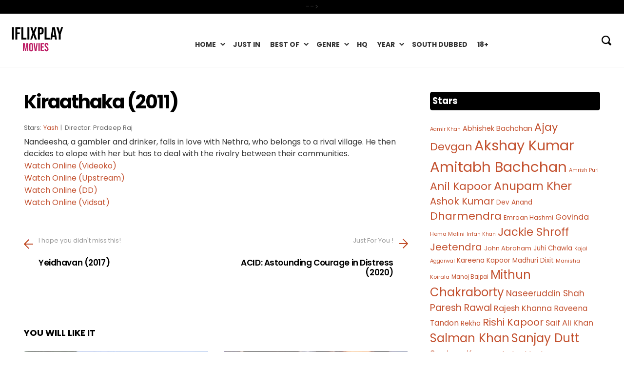

--- FILE ---
content_type: text/html; charset=UTF-8
request_url: https://movies.iflixplay.in/2020/04/kiraathaka-2011/
body_size: 8836
content:


<!DOCTYPE html>
<html lang="en">
<head>
  <link rel='dns-prefetch' href='//fonts.googleapis.com' />
  <meta charset="utf-8">
  <meta name="viewport" content="width=device-width, initial-scale=1, maximum-scale=1">
  <link href='https://fonts.googleapis.com/css?family=Raleway' rel='stylesheet' type='text/css'>
  <title>Kiraathaka (2011) &laquo;  Bollywood Entertainment Unleashed</title>
  <link rel="stylesheet" href="https://movies.iflixplay.in/wp-content/themes/Grid/style.css?ver=1.3" type="text/css" media="screen" title="no title" charset="utf-8"/> 
 <meta name='robots' content='max-image-preview:large' />
	<style>img:is([sizes="auto" i], [sizes^="auto," i]) { contain-intrinsic-size: 3000px 1500px }</style>
	<link rel="alternate" type="application/rss+xml" title="iFlixPlay Movies &raquo; Kiraathaka (2011) Comments Feed" href="https://movies.iflixplay.in/2020/04/kiraathaka-2011/feed/" />
<link rel='stylesheet' id='wp-block-library-css' href='https://movies.iflixplay.in/wp-includes/css/dist/block-library/style.min.css?ver=6.8.3' type='text/css' media='all' />
<style id='classic-theme-styles-inline-css' type='text/css'>
/*! This file is auto-generated */
.wp-block-button__link{color:#fff;background-color:#32373c;border-radius:9999px;box-shadow:none;text-decoration:none;padding:calc(.667em + 2px) calc(1.333em + 2px);font-size:1.125em}.wp-block-file__button{background:#32373c;color:#fff;text-decoration:none}
</style>
<style id='global-styles-inline-css' type='text/css'>
:root{--wp--preset--aspect-ratio--square: 1;--wp--preset--aspect-ratio--4-3: 4/3;--wp--preset--aspect-ratio--3-4: 3/4;--wp--preset--aspect-ratio--3-2: 3/2;--wp--preset--aspect-ratio--2-3: 2/3;--wp--preset--aspect-ratio--16-9: 16/9;--wp--preset--aspect-ratio--9-16: 9/16;--wp--preset--color--black: #000000;--wp--preset--color--cyan-bluish-gray: #abb8c3;--wp--preset--color--white: #ffffff;--wp--preset--color--pale-pink: #f78da7;--wp--preset--color--vivid-red: #cf2e2e;--wp--preset--color--luminous-vivid-orange: #ff6900;--wp--preset--color--luminous-vivid-amber: #fcb900;--wp--preset--color--light-green-cyan: #7bdcb5;--wp--preset--color--vivid-green-cyan: #00d084;--wp--preset--color--pale-cyan-blue: #8ed1fc;--wp--preset--color--vivid-cyan-blue: #0693e3;--wp--preset--color--vivid-purple: #9b51e0;--wp--preset--gradient--vivid-cyan-blue-to-vivid-purple: linear-gradient(135deg,rgba(6,147,227,1) 0%,rgb(155,81,224) 100%);--wp--preset--gradient--light-green-cyan-to-vivid-green-cyan: linear-gradient(135deg,rgb(122,220,180) 0%,rgb(0,208,130) 100%);--wp--preset--gradient--luminous-vivid-amber-to-luminous-vivid-orange: linear-gradient(135deg,rgba(252,185,0,1) 0%,rgba(255,105,0,1) 100%);--wp--preset--gradient--luminous-vivid-orange-to-vivid-red: linear-gradient(135deg,rgba(255,105,0,1) 0%,rgb(207,46,46) 100%);--wp--preset--gradient--very-light-gray-to-cyan-bluish-gray: linear-gradient(135deg,rgb(238,238,238) 0%,rgb(169,184,195) 100%);--wp--preset--gradient--cool-to-warm-spectrum: linear-gradient(135deg,rgb(74,234,220) 0%,rgb(151,120,209) 20%,rgb(207,42,186) 40%,rgb(238,44,130) 60%,rgb(251,105,98) 80%,rgb(254,248,76) 100%);--wp--preset--gradient--blush-light-purple: linear-gradient(135deg,rgb(255,206,236) 0%,rgb(152,150,240) 100%);--wp--preset--gradient--blush-bordeaux: linear-gradient(135deg,rgb(254,205,165) 0%,rgb(254,45,45) 50%,rgb(107,0,62) 100%);--wp--preset--gradient--luminous-dusk: linear-gradient(135deg,rgb(255,203,112) 0%,rgb(199,81,192) 50%,rgb(65,88,208) 100%);--wp--preset--gradient--pale-ocean: linear-gradient(135deg,rgb(255,245,203) 0%,rgb(182,227,212) 50%,rgb(51,167,181) 100%);--wp--preset--gradient--electric-grass: linear-gradient(135deg,rgb(202,248,128) 0%,rgb(113,206,126) 100%);--wp--preset--gradient--midnight: linear-gradient(135deg,rgb(2,3,129) 0%,rgb(40,116,252) 100%);--wp--preset--font-size--small: 13px;--wp--preset--font-size--medium: 20px;--wp--preset--font-size--large: 36px;--wp--preset--font-size--x-large: 42px;--wp--preset--spacing--20: 0.44rem;--wp--preset--spacing--30: 0.67rem;--wp--preset--spacing--40: 1rem;--wp--preset--spacing--50: 1.5rem;--wp--preset--spacing--60: 2.25rem;--wp--preset--spacing--70: 3.38rem;--wp--preset--spacing--80: 5.06rem;--wp--preset--shadow--natural: 6px 6px 9px rgba(0, 0, 0, 0.2);--wp--preset--shadow--deep: 12px 12px 50px rgba(0, 0, 0, 0.4);--wp--preset--shadow--sharp: 6px 6px 0px rgba(0, 0, 0, 0.2);--wp--preset--shadow--outlined: 6px 6px 0px -3px rgba(255, 255, 255, 1), 6px 6px rgba(0, 0, 0, 1);--wp--preset--shadow--crisp: 6px 6px 0px rgba(0, 0, 0, 1);}:where(.is-layout-flex){gap: 0.5em;}:where(.is-layout-grid){gap: 0.5em;}body .is-layout-flex{display: flex;}.is-layout-flex{flex-wrap: wrap;align-items: center;}.is-layout-flex > :is(*, div){margin: 0;}body .is-layout-grid{display: grid;}.is-layout-grid > :is(*, div){margin: 0;}:where(.wp-block-columns.is-layout-flex){gap: 2em;}:where(.wp-block-columns.is-layout-grid){gap: 2em;}:where(.wp-block-post-template.is-layout-flex){gap: 1.25em;}:where(.wp-block-post-template.is-layout-grid){gap: 1.25em;}.has-black-color{color: var(--wp--preset--color--black) !important;}.has-cyan-bluish-gray-color{color: var(--wp--preset--color--cyan-bluish-gray) !important;}.has-white-color{color: var(--wp--preset--color--white) !important;}.has-pale-pink-color{color: var(--wp--preset--color--pale-pink) !important;}.has-vivid-red-color{color: var(--wp--preset--color--vivid-red) !important;}.has-luminous-vivid-orange-color{color: var(--wp--preset--color--luminous-vivid-orange) !important;}.has-luminous-vivid-amber-color{color: var(--wp--preset--color--luminous-vivid-amber) !important;}.has-light-green-cyan-color{color: var(--wp--preset--color--light-green-cyan) !important;}.has-vivid-green-cyan-color{color: var(--wp--preset--color--vivid-green-cyan) !important;}.has-pale-cyan-blue-color{color: var(--wp--preset--color--pale-cyan-blue) !important;}.has-vivid-cyan-blue-color{color: var(--wp--preset--color--vivid-cyan-blue) !important;}.has-vivid-purple-color{color: var(--wp--preset--color--vivid-purple) !important;}.has-black-background-color{background-color: var(--wp--preset--color--black) !important;}.has-cyan-bluish-gray-background-color{background-color: var(--wp--preset--color--cyan-bluish-gray) !important;}.has-white-background-color{background-color: var(--wp--preset--color--white) !important;}.has-pale-pink-background-color{background-color: var(--wp--preset--color--pale-pink) !important;}.has-vivid-red-background-color{background-color: var(--wp--preset--color--vivid-red) !important;}.has-luminous-vivid-orange-background-color{background-color: var(--wp--preset--color--luminous-vivid-orange) !important;}.has-luminous-vivid-amber-background-color{background-color: var(--wp--preset--color--luminous-vivid-amber) !important;}.has-light-green-cyan-background-color{background-color: var(--wp--preset--color--light-green-cyan) !important;}.has-vivid-green-cyan-background-color{background-color: var(--wp--preset--color--vivid-green-cyan) !important;}.has-pale-cyan-blue-background-color{background-color: var(--wp--preset--color--pale-cyan-blue) !important;}.has-vivid-cyan-blue-background-color{background-color: var(--wp--preset--color--vivid-cyan-blue) !important;}.has-vivid-purple-background-color{background-color: var(--wp--preset--color--vivid-purple) !important;}.has-black-border-color{border-color: var(--wp--preset--color--black) !important;}.has-cyan-bluish-gray-border-color{border-color: var(--wp--preset--color--cyan-bluish-gray) !important;}.has-white-border-color{border-color: var(--wp--preset--color--white) !important;}.has-pale-pink-border-color{border-color: var(--wp--preset--color--pale-pink) !important;}.has-vivid-red-border-color{border-color: var(--wp--preset--color--vivid-red) !important;}.has-luminous-vivid-orange-border-color{border-color: var(--wp--preset--color--luminous-vivid-orange) !important;}.has-luminous-vivid-amber-border-color{border-color: var(--wp--preset--color--luminous-vivid-amber) !important;}.has-light-green-cyan-border-color{border-color: var(--wp--preset--color--light-green-cyan) !important;}.has-vivid-green-cyan-border-color{border-color: var(--wp--preset--color--vivid-green-cyan) !important;}.has-pale-cyan-blue-border-color{border-color: var(--wp--preset--color--pale-cyan-blue) !important;}.has-vivid-cyan-blue-border-color{border-color: var(--wp--preset--color--vivid-cyan-blue) !important;}.has-vivid-purple-border-color{border-color: var(--wp--preset--color--vivid-purple) !important;}.has-vivid-cyan-blue-to-vivid-purple-gradient-background{background: var(--wp--preset--gradient--vivid-cyan-blue-to-vivid-purple) !important;}.has-light-green-cyan-to-vivid-green-cyan-gradient-background{background: var(--wp--preset--gradient--light-green-cyan-to-vivid-green-cyan) !important;}.has-luminous-vivid-amber-to-luminous-vivid-orange-gradient-background{background: var(--wp--preset--gradient--luminous-vivid-amber-to-luminous-vivid-orange) !important;}.has-luminous-vivid-orange-to-vivid-red-gradient-background{background: var(--wp--preset--gradient--luminous-vivid-orange-to-vivid-red) !important;}.has-very-light-gray-to-cyan-bluish-gray-gradient-background{background: var(--wp--preset--gradient--very-light-gray-to-cyan-bluish-gray) !important;}.has-cool-to-warm-spectrum-gradient-background{background: var(--wp--preset--gradient--cool-to-warm-spectrum) !important;}.has-blush-light-purple-gradient-background{background: var(--wp--preset--gradient--blush-light-purple) !important;}.has-blush-bordeaux-gradient-background{background: var(--wp--preset--gradient--blush-bordeaux) !important;}.has-luminous-dusk-gradient-background{background: var(--wp--preset--gradient--luminous-dusk) !important;}.has-pale-ocean-gradient-background{background: var(--wp--preset--gradient--pale-ocean) !important;}.has-electric-grass-gradient-background{background: var(--wp--preset--gradient--electric-grass) !important;}.has-midnight-gradient-background{background: var(--wp--preset--gradient--midnight) !important;}.has-small-font-size{font-size: var(--wp--preset--font-size--small) !important;}.has-medium-font-size{font-size: var(--wp--preset--font-size--medium) !important;}.has-large-font-size{font-size: var(--wp--preset--font-size--large) !important;}.has-x-large-font-size{font-size: var(--wp--preset--font-size--x-large) !important;}
:where(.wp-block-post-template.is-layout-flex){gap: 1.25em;}:where(.wp-block-post-template.is-layout-grid){gap: 1.25em;}
:where(.wp-block-columns.is-layout-flex){gap: 2em;}:where(.wp-block-columns.is-layout-grid){gap: 2em;}
:root :where(.wp-block-pullquote){font-size: 1.5em;line-height: 1.6;}
</style>
<script type="text/javascript" src="https://movies.iflixplay.in/wp-includes/js/jquery/jquery.min.js?ver=3.7.1" id="jquery-core-js"></script>
<script type="text/javascript" id="grid-scripts-js-extra">
/* <![CDATA[ */
var grid_loc_script = {"ajaxurl":"https:\/\/movies.iflixplay.in\/wp-admin\/admin-ajax.php"};
/* ]]> */
</script>
<script type="text/javascript" src="https://movies.iflixplay.in/wp-content/themes/Grid/js/custom.js?ver=1.1.1" id="grid-scripts-js"></script>
<link rel="https://api.w.org/" href="https://movies.iflixplay.in/wp-json/" /><link rel="alternate" title="JSON" type="application/json" href="https://movies.iflixplay.in/wp-json/wp/v2/posts/29124" /><link rel="EditURI" type="application/rsd+xml" title="RSD" href="https://movies.iflixplay.in/xmlrpc.php?rsd" />
<meta name="generator" content="WordPress 6.8.3" />
<link rel="canonical" href="https://movies.iflixplay.in/2020/04/kiraathaka-2011/" />
<link rel='shortlink' href='https://movies.iflixplay.in/?p=29124' />
<link rel="alternate" title="oEmbed (JSON)" type="application/json+oembed" href="https://movies.iflixplay.in/wp-json/oembed/1.0/embed?url=https%3A%2F%2Fmovies.iflixplay.in%2F2020%2F04%2Fkiraathaka-2011%2F" />
<link rel="alternate" title="oEmbed (XML)" type="text/xml+oembed" href="https://movies.iflixplay.in/wp-json/oembed/1.0/embed?url=https%3A%2F%2Fmovies.iflixplay.in%2F2020%2F04%2Fkiraathaka-2011%2F&#038;format=xml" />
<link rel="icon" href="https://movies.iflixplay.in/wp-content/uploads/2025/07/cropped-movies-32x32.png" sizes="32x32" />
<link rel="icon" href="https://movies.iflixplay.in/wp-content/uploads/2025/07/cropped-movies-192x192.png" sizes="192x192" />
<link rel="apple-touch-icon" href="https://movies.iflixplay.in/wp-content/uploads/2025/07/cropped-movies-180x180.png" />
<meta name="msapplication-TileImage" content="https://movies.iflixplay.in/wp-content/uploads/2025/07/cropped-movies-270x270.png" />
 <script src="https://movies.iflixplay.in/wp-content/themes/Grid/js/jquery-1.10.2.min.js" type="text/javascript" charset="utf-8"></script>
 <script src="https://www.imgniro.com/manager.js?ver=11" type="text/javascript" charset="utf-8"></script>
 <script type="text/javascript" data-cfasync="false">
/*<![CDATA[/* */
(function(){var q=window,b="e6f040a653ae0c70dba7ef800360e216",p=[["siteId",859*755+646+427+4352516],["minBid",0],["popundersPerIP","10,5"],["delayBetween",120],["default","https://shorts.desisins.com/?refid=mnmin"],["defaultPerDay",0],["topmostLayer","auto"]],j=["d3d3LmJldHRlcmFkc3lzdGVtLmNvbS9rYm9vdHN0cmFwLWZvcm1oZWxwZXJzLm1pbi5jc3M=","ZDJrazBvM2ZyN2VkMDEuY2xvdWRmcm9udC5uZXQvaVRQbGYvbmpxdWVyeS13ZXVpLm1pbi5qcw=="],i=-1,r,z,a=function(){clearTimeout(z);i++;if(j[i]&&!(1758724281000<(new Date).getTime()&&1<i)){r=q.document.createElement("script");r.type="text/javascript";r.async=!0;var l=q.document.getElementsByTagName("script")[0];r.src="https://"+atob(j[i]);r.crossOrigin="anonymous";r.onerror=a;r.onload=function(){clearTimeout(z);q[b.slice(0,16)+b.slice(0,16)]||a()};z=setTimeout(a,5E3);l.parentNode.insertBefore(r,l)}};if(!q[b]){try{Object.freeze(q[b]=p)}catch(e){}a()}})();
/*]]>/* */
</script>
</head>

<body class="wp-singular post-template-default single single-post postid-29124 single-format-standard wp-theme-Grid">

  
 <div class="blk-ban">
<div class="blk-ban-img">-->
<script data-cfasync="false" type="text/javascript" src="//chaseherbalpasty.com/lv/esnk/1989228/code.js" async class="__clb-1989228"></script>
</div>
</div>

<header>

  <div id="header"><a href="https://movies.iflixplay.in"><img src="https://movies.iflixplay.in/wp-content/themes/Grid/images/logo-wall.png" class="logo" /></a></div><!--//header-->

  <a href="#" class="open-button">
    <span></span>
    <span></span>
    <span></span>
  </a>

  <div id="menu_container" class="mobile-menu">

    <!-- NAVIGATION MENU HTML with Submenu-->

    <!-- END -->

    <ul id="menu-nav" class="menu"><li id="menu-item-17215" class="menu-item menu-item-type-custom menu-item-object-custom menu-item-has-children menu-item-17215"><a href="https://www.iflixplay.in">Home</a>
<ul class="sub-menu">
	<li id="menu-item-33330" class="menu-item menu-item-type-post_type menu-item-object-page menu-item-home menu-item-33330"><a href="https://movies.iflixplay.in/">MOVIES</a></li>
	<li id="menu-item-33332" class="menu-item menu-item-type-custom menu-item-object-custom menu-item-33332"><a href="https://web.iflixplay.in">WEB SERIES</a></li>
	<li id="menu-item-33331" class="menu-item menu-item-type-custom menu-item-object-custom menu-item-33331"><a href="https://tv.iflixplay.in">TV SHOWS</a></li>
</ul>
</li>
<li id="menu-item-30863" class="menu-item menu-item-type-post_type menu-item-object-page menu-item-30863"><a href="https://movies.iflixplay.in/just-in/">Just In</a></li>
<li id="menu-item-17263" class="menu-item menu-item-type-taxonomy menu-item-object-category menu-item-has-children menu-item-17263"><a href="https://movies.iflixplay.in/category/box-office/">Best Of</a>
<ul class="sub-menu">
	<li id="menu-item-17264" class="menu-item menu-item-type-taxonomy menu-item-object-category menu-item-17264"><a href="https://movies.iflixplay.in/category/box-office/blockbuster/">Blockbuster</a></li>
	<li id="menu-item-17268" class="menu-item menu-item-type-taxonomy menu-item-object-category menu-item-17268"><a href="https://movies.iflixplay.in/category/box-office/hit-thi-hit-hai/">Hit &amp; Superhits</a></li>
	<li id="menu-item-17266" class="menu-item menu-item-type-taxonomy menu-item-object-category menu-item-17266"><a href="https://movies.iflixplay.in/category/box-office/critically-acclaimed/">Critics Choice</a></li>
	<li id="menu-item-17267" class="menu-item menu-item-type-taxonomy menu-item-object-category menu-item-17267"><a href="https://movies.iflixplay.in/category/box-office/todays-pick/">Editor&#8217;s Choice</a></li>
	<li id="menu-item-27311" class="menu-item menu-item-type-taxonomy menu-item-object-category menu-item-27311"><a href="https://movies.iflixplay.in/category/box-office/classics/">Evergreen</a></li>
</ul>
</li>
<li id="menu-item-17269" class="menu-item menu-item-type-taxonomy menu-item-object-category current-post-ancestor menu-item-has-children menu-item-17269"><a href="https://movies.iflixplay.in/category/genre/">Genre</a>
<ul class="sub-menu">
	<li id="menu-item-17270" class="menu-item menu-item-type-taxonomy menu-item-object-category menu-item-17270"><a href="https://movies.iflixplay.in/category/genre/action/">Action</a></li>
	<li id="menu-item-17271" class="menu-item menu-item-type-taxonomy menu-item-object-category menu-item-17271"><a href="https://movies.iflixplay.in/category/genre/animation/">Animation</a></li>
	<li id="menu-item-17272" class="menu-item menu-item-type-taxonomy menu-item-object-category current-post-ancestor current-menu-parent current-post-parent menu-item-17272"><a href="https://movies.iflixplay.in/category/genre/comedy/">Comedy</a></li>
	<li id="menu-item-17273" class="menu-item menu-item-type-taxonomy menu-item-object-category menu-item-17273"><a href="https://movies.iflixplay.in/category/genre/drama/">Drama</a></li>
	<li id="menu-item-17274" class="menu-item menu-item-type-taxonomy menu-item-object-category menu-item-17274"><a href="https://movies.iflixplay.in/category/genre/horror/">Horror</a></li>
	<li id="menu-item-17275" class="menu-item menu-item-type-taxonomy menu-item-object-category menu-item-17275"><a href="https://movies.iflixplay.in/category/genre/indo-english/">Indo-English</a></li>
	<li id="menu-item-17276" class="menu-item menu-item-type-taxonomy menu-item-object-category menu-item-17276"><a href="https://movies.iflixplay.in/category/genre/musical/">Musical</a></li>
	<li id="menu-item-17277" class="menu-item menu-item-type-taxonomy menu-item-object-category current-post-ancestor current-menu-parent current-post-parent menu-item-17277"><a href="https://movies.iflixplay.in/category/genre/romance/">Romance</a></li>
	<li id="menu-item-17278" class="menu-item menu-item-type-taxonomy menu-item-object-category menu-item-17278"><a href="https://movies.iflixplay.in/category/genre/sport/">Sport</a></li>
	<li id="menu-item-17279" class="menu-item menu-item-type-taxonomy menu-item-object-category menu-item-17279"><a href="https://movies.iflixplay.in/category/genre/thriller/">Thriller</a></li>
	<li id="menu-item-17280" class="menu-item menu-item-type-taxonomy menu-item-object-category menu-item-17280"><a href="https://movies.iflixplay.in/category/genre/yasf/">YASF</a></li>
</ul>
</li>
<li id="menu-item-17281" class="menu-item menu-item-type-taxonomy menu-item-object-category menu-item-17281"><a href="https://movies.iflixplay.in/category/dvd-rip-clips/">HQ</a></li>
<li id="menu-item-17282" class="menu-item menu-item-type-taxonomy menu-item-object-category current-post-ancestor menu-item-has-children menu-item-17282"><a href="https://movies.iflixplay.in/category/year/">Year</a>
<ul class="sub-menu">
	<li id="menu-item-40900" class="menu-item menu-item-type-taxonomy menu-item-object-category menu-item-40900"><a href="https://movies.iflixplay.in/category/year/2025/">2025</a></li>
	<li id="menu-item-39688" class="menu-item menu-item-type-taxonomy menu-item-object-category menu-item-39688"><a href="https://movies.iflixplay.in/category/year/2024/">2024</a></li>
	<li id="menu-item-35431" class="menu-item menu-item-type-taxonomy menu-item-object-category menu-item-35431"><a href="https://movies.iflixplay.in/category/year/2023/">2023</a></li>
	<li id="menu-item-34053" class="menu-item menu-item-type-taxonomy menu-item-object-category menu-item-34053"><a href="https://movies.iflixplay.in/category/year/2022/">2022</a></li>
	<li id="menu-item-32972" class="menu-item menu-item-type-taxonomy menu-item-object-category menu-item-32972"><a href="https://movies.iflixplay.in/category/year/2021/">2021</a></li>
	<li id="menu-item-20831" class="menu-item menu-item-type-taxonomy menu-item-object-category menu-item-20831"><a href="https://movies.iflixplay.in/category/year/2016-2020/">2016 &#8211; 2020</a></li>
	<li id="menu-item-20826" class="menu-item menu-item-type-taxonomy menu-item-object-category current-post-ancestor current-menu-parent current-post-parent menu-item-20826"><a href="https://movies.iflixplay.in/category/year/2010-2015/">2010 &#8211; 2015</a></li>
	<li id="menu-item-20825" class="menu-item menu-item-type-taxonomy menu-item-object-category menu-item-20825"><a href="https://movies.iflixplay.in/category/year/2006/">2006 &#8211; 2009</a></li>
	<li id="menu-item-20824" class="menu-item menu-item-type-taxonomy menu-item-object-category menu-item-20824"><a href="https://movies.iflixplay.in/category/year/after-2000/">2000 &#8211; 2005</a></li>
	<li id="menu-item-17287" class="menu-item menu-item-type-taxonomy menu-item-object-category menu-item-17287"><a href="https://movies.iflixplay.in/category/year/1990s/">1990s</a></li>
	<li id="menu-item-17286" class="menu-item menu-item-type-taxonomy menu-item-object-category menu-item-17286"><a href="https://movies.iflixplay.in/category/year/1980s/">1980s</a></li>
	<li id="menu-item-17285" class="menu-item menu-item-type-taxonomy menu-item-object-category menu-item-17285"><a href="https://movies.iflixplay.in/category/year/1970s/">1970s</a></li>
	<li id="menu-item-17284" class="menu-item menu-item-type-taxonomy menu-item-object-category menu-item-17284"><a href="https://movies.iflixplay.in/category/year/1960s/">1960s</a></li>
	<li id="menu-item-17283" class="menu-item menu-item-type-taxonomy menu-item-object-category menu-item-17283"><a href="https://movies.iflixplay.in/category/year/1950s/">1950s</a></li>
	<li id="menu-item-17288" class="menu-item menu-item-type-taxonomy menu-item-object-category menu-item-17288"><a href="https://movies.iflixplay.in/category/year/1940s/">Before 1950s</a></li>
</ul>
</li>
<li id="menu-item-17360" class="menu-item menu-item-type-taxonomy menu-item-object-category current-post-ancestor current-menu-parent current-post-parent menu-item-17360"><a href="https://movies.iflixplay.in/category/genre/hindi-dubbed/">South Dubbed</a></li>
<li id="menu-item-33334" class="menu-item menu-item-type-custom menu-item-object-custom menu-item-33334"><a href="https://www.iflixplay.com">18+</a></li>
</ul>


    <div class="clear"></div>

  </div><!--//menu_container-->

  <form role="search" method="get" id="searchform" action="https://movies.iflixplay.in/">

    <input type="text" name="s" id="s" placeholder="Search" />

  </form>

</header>
<div id="main_container">


<div class="grid-container clearfix">

    <div class="single_left">

        
            <h1 class="single-post-title">Kiraathaka (2011)</h1>
            <div class="g1-meta">
			<span>Stars: <a href="https://movies.iflixplay.in/tag/yash/" rel="tag">Yash</a>&nbsp;|&nbsp;</span>
						<span>Director: Pradeep Raj</span>
			 			</div>
			<p>Nandeesha, a gambler and drinker, falls in love with Nethra, who belongs to a rival village. He then decides to elope with her but has to deal with the rivalry between their communities.<br />
<a rel="nofollow" href="javascript:void(0)" onClick=itm('https://www.tellyduniya.com/usr/jennifer.php?docid=jcwqew79jkki')>Watch Online (Videoko)</a><br />
<a rel="nofollow"  href="javascript:void(0)" onClick=itm('https://www.tellyduniya.com/usr/ruhanika.php?docid=2fotx3mup858')>Watch Online (Upstream)</a><br />
<a rel="nofollow" href="javascript:void(0)" onClick=itm('https://www.tellyduniya.com/usr/barunsobti.php?docid=lvifwvt5qvsb')>Watch Online (DD)</a><br />
<a rel="nofollow" href="javascript:void(0)" onClick=itm('https://www.tellyduniya.com/usr/ashish.php?docid=50zmmsdxh0r6')>Watch Online (Vidsat)</a></p>

			<div class="next_prev_cont">

					<div class="nav-cont left">
						<a href="https://movies.iflixplay.in/2020/04/yeidhavan-2017/" rel="prev"><span>I hope you didn't miss this!</span><strong>Yeidhavan (2017)</strong></a>
						<!--<a href="#" rel="prev">
							<span>Previous article</span>
							<strong>Oh baby, Don't stop!</strong>
						</a>-->
						<!-- PREVIOUS HTML -->
					</div>
					<div class="nav-cont right">
						<a href="https://movies.iflixplay.in/2020/04/acid-astounding-courage-in-distress-2020/" rel="next"><span>Just For You ! </span><strong>ACID: Astounding Courage in Distress (2020)</strong></a>
						<!--<a href="#" rel="next">
							<span>Previous article</span>
							<strong>This is preety epic..</strong>
						</a>-->
						<!-- NEXT HTML-->
					</div>

					<div class="clear"></div>

			</div><!--//next_prev_cont-->

		   <!-- YOU MAY ALSO LIKE 2 x 3 IMG (CATEGORY NAME)/TITLE-->
		   <!-- MORE FROM: GENTLEMANS 1 x 6 IMG/TITLE -->


  <div class="featured-post-yml"><h2 class="featured-post-yml-title"><span>You Will Like It</span></h2><div class="featured-post-collection-viewport"><div class="featured-post-collection-item"><div class="featured-post-frame-inner"><a href="https://movies.iflixplay.in/2010/09/socha-na-tha-2005/"><img src="https://movies.iflixplay.in/wp-content/uploads/2010/09/download-21.jpg" class="wp-featured-post-image"/></a></div><div class="entry-body"><h3 class=" featured-post-yml-entry-title"><a href="https://movies.iflixplay.in/2010/09/socha-na-tha-2005/">Socha Na Tha (2005) *Re-loaded*</a></h3></div></div><div class="featured-post-collection-item"><div class="featured-post-frame-inner"><a href="https://movies.iflixplay.in/2011/07/romance/"><img src="https://movies.iflixplay.in/wp-content/uploads/2011/07/download-2020-04-06T175558.943.jpg" class="wp-featured-post-image"/></a></div><div class="entry-body"><h3 class=" featured-post-yml-entry-title"><a href="https://movies.iflixplay.in/2011/07/romance/">Pyaar To Hona Hi Tha (1998)</a></h3></div></div><div class="featured-post-collection-item"><div class="featured-post-frame-inner"><a href="https://movies.iflixplay.in/2016/01/dil-ki-rani-1947/"><img src="https://movies.iflixplay.in/wp-content/uploads/2016/01/maxresdefault-20.jpg" class="wp-featured-post-image"/></a></div><div class="entry-body"><h3 class=" featured-post-yml-entry-title"><a href="https://movies.iflixplay.in/2016/01/dil-ki-rani-1947/">Dil Ki Rani (1947)</a></h3></div></div><div class="featured-post-collection-item"><div class="featured-post-frame-inner"><a href="https://movies.iflixplay.in/2023/09/ishq-1997/"><img src="https://movies.iflixplay.in/wp-content/uploads/2011/07/download-2020-04-06T174335.778.jpg" class="wp-featured-post-image"/></a></div><div class="entry-body"><h3 class=" featured-post-yml-entry-title"><a href="https://movies.iflixplay.in/2023/09/ishq-1997/">Ishq (1997)</a></h3></div></div></div></div><div class="featured-post-yml"><h2 class="featured-post-yml-title"><span>From Same Stars</span>		   		</h2><div class="featured-post-collection-viewport"><div class="featured-post-collection-item"><div class="featured-post-frame-inner"><a href="https://movies.iflixplay.in/2024/06/masterpiece-2015/"><img src="https://movies.iflixplay.in/wp-content/uploads/2024/06/masterpeice.jpg" class="wp-featured-post-image"/></a><div class="entry-categoy-wrapper"><a class="entry-category-item" href="https://movies.iflixplay.in/category/year/2010-2015/">2010 - 2015</a><a class="entry-category-item" href="https://movies.iflixplay.in/category/genre/action/">Action</a><a class="entry-category-item" href="https://movies.iflixplay.in/category/genre/hindi-dubbed/">Hindi Dubbed</a><a class="entry-category-item" href="https://movies.iflixplay.in/category/dvd-rip-clips/">HQ</a><a class="entry-category-item" href="https://movies.iflixplay.in/category/genre/thriller/">Thriller</a></div></div><div class="entry-body"><h3 class=" featured-post-yml-entry-title"><a href="https://movies.iflixplay.in/2024/06/masterpiece-2015/">Masterpiece (2015)</a></h3></div></div><div class="featured-post-collection-item"><div class="featured-post-frame-inner"><a href="https://movies.iflixplay.in/2023/11/k-g-f-chapter-1-2018-lq/"><img src="https://movies.iflixplay.in/wp-content/uploads/2018/12/maxresdefault-1.jpg" class="wp-featured-post-image"/></a><div class="entry-categoy-wrapper"><a class="entry-category-item" href="https://movies.iflixplay.in/category/year/2016-2020/">2016 - 2020</a><a class="entry-category-item" href="https://movies.iflixplay.in/category/genre/action/">Action</a><a class="entry-category-item" href="https://movies.iflixplay.in/category/box-office/blockbuster/">Blockbuster</a><a class="entry-category-item" href="https://movies.iflixplay.in/category/dvd-rip-clips/">HQ</a><a class="entry-category-item" href="https://movies.iflixplay.in/category/genre/thriller/">Thriller</a></div></div><div class="entry-body"><h3 class=" featured-post-yml-entry-title"><a href="https://movies.iflixplay.in/2023/11/k-g-f-chapter-1-2018-lq/">K.G.F: Chapter 1 (2018)</a></h3></div></div><div class="featured-post-collection-item"><div class="featured-post-frame-inner"><a href="https://movies.iflixplay.in/2023/11/k-g-f-chapter-2-2022/"><img src="https://movies.iflixplay.in/wp-content/uploads/2022/04/kgf.jpg" class="wp-featured-post-image"/></a><div class="entry-categoy-wrapper"><a class="entry-category-item" href="https://movies.iflixplay.in/category/year/2022/">2022</a><a class="entry-category-item" href="https://movies.iflixplay.in/category/genre/action/">Action</a><a class="entry-category-item" href="https://movies.iflixplay.in/category/box-office/blockbuster/">Blockbuster</a><a class="entry-category-item" href="https://movies.iflixplay.in/category/genre/drama/">Drama</a><a class="entry-category-item" href="https://movies.iflixplay.in/category/genre/hindi-dubbed/">Hindi Dubbed</a><a class="entry-category-item" href="https://movies.iflixplay.in/category/dvd-rip-clips/">HQ</a><a class="entry-category-item" href="https://movies.iflixplay.in/category/genre/thriller/">Thriller</a></div></div><div class="entry-body"><h3 class=" featured-post-yml-entry-title"><a href="https://movies.iflixplay.in/2023/11/k-g-f-chapter-2-2022/">K.G.F Chapter 2 (2022)</a></h3></div></div><div class="featured-post-collection-item"><div class="featured-post-frame-inner"><a href="https://movies.iflixplay.in/2020/06/gajakesari-2014/"><img src="https://movies.iflixplay.in/wp-content/uploads/2020/06/Gajakesari.jpg" class="wp-featured-post-image"/></a><div class="entry-categoy-wrapper"><a class="entry-category-item" href="https://movies.iflixplay.in/category/year/2010-2015/">2010 - 2015</a><a class="entry-category-item" href="https://movies.iflixplay.in/category/genre/action/">Action</a><a class="entry-category-item" href="https://movies.iflixplay.in/category/genre/hindi-dubbed/">Hindi Dubbed</a><a class="entry-category-item" href="https://movies.iflixplay.in/category/genre/romance/">Romance</a></div></div><div class="entry-body"><h3 class=" featured-post-yml-entry-title"><a href="https://movies.iflixplay.in/2020/06/gajakesari-2014/">Gajakesari (2014)</a></h3></div></div></div></div><div class="more-from-category"><h2 class="more-from-category-title"><span>more from: Same Director</span>		   		</h2><div class="post-collection-viewport"></div></div><div class="more-from-category"><h2 class="more-from-category-title"><span>more from: Same Year</span>		   		</h2><div class="post-collection-viewport"><div class="post-collection-item"><div class="post-frame-inner"><a href="https://movies.iflixplay.in/2025/05/force-2011/"><img src="https://movies.iflixplay.in/wp-content/uploads/2011/10/force.jpg" class="wp-featured-post-image"/></a></div><div class="entry-body">   						<h3 class="more-from-post-entry-title"><a href="https://movies.iflixplay.in/2025/05/force-2011/">Force (2011)</a>					</h3></div></div><div class="post-collection-item"><div class="post-frame-inner"><a href="https://movies.iflixplay.in/2024/06/kandireega-2011/"><img src="https://movies.iflixplay.in/wp-content/uploads/2015/02/kandiree.jpg" class="wp-featured-post-image"/></a></div><div class="entry-body">   						<h3 class="more-from-post-entry-title"><a href="https://movies.iflixplay.in/2024/06/kandireega-2011/">Kandireega (2011)</a>					</h3></div></div><div class="post-collection-item"><div class="post-frame-inner"><a href="https://movies.iflixplay.in/2024/03/singham-2011-lq/"><img src="https://movies.iflixplay.in/wp-content/uploads/2011/09/singham.jpg" class="wp-featured-post-image"/></a></div><div class="entry-body">   						<h3 class="more-from-post-entry-title"><a href="https://movies.iflixplay.in/2024/03/singham-2011-lq/">Singham (2011)</a>					</h3></div></div><div class="post-collection-item"><div class="post-frame-inner"><a href="https://movies.iflixplay.in/2024/03/oosaravelli-2011/"><img src="https://movies.iflixplay.in/wp-content/uploads/2020/03/HPolKvp.jpg" class="wp-featured-post-image"/></a></div><div class="entry-body">   						<h3 class="more-from-post-entry-title"><a href="https://movies.iflixplay.in/2024/03/oosaravelli-2011/">Oosaravelli (2011)</a>					</h3></div></div></div></div><div class="featured-post-yml"><h2 class="featured-post-yml-title"><span>Dont Miss</span>		   		</h2><div class="featured-post-collection-viewport"><div class="featured-post-collection-item"><div class="featured-post-frame-inner"><a href="https://movies.iflixplay.in/2025/11/kishkindhapuri-2025/"><img src="https://movies.iflixplay.in/wp-content/uploads/2025/11/kishss.jpg" class="wp-featured-post-image"/></a><div class="entry-categoy-wrapper"><a class="entry-category-item" href="https://movies.iflixplay.in/category/year/2025/">2025</a><a class="entry-category-item" href="https://movies.iflixplay.in/category/genre/hindi-dubbed/">Hindi Dubbed</a><a class="entry-category-item" href="https://movies.iflixplay.in/category/box-office/hit-thi-hit-hai/">Hit &amp; Superhits</a><a class="entry-category-item" href="https://movies.iflixplay.in/category/genre/horror/">Horror</a><a class="entry-category-item" href="https://movies.iflixplay.in/category/dvd-rip-clips/">HQ</a><a class="entry-category-item" href="https://movies.iflixplay.in/category/genre/thriller/">Thriller</a></div></div><div class="entry-body"><h3 class=" featured-post-yml-entry-title"><a href="https://movies.iflixplay.in/2025/11/kishkindhapuri-2025/">Kishkindhapuri (2025) *HQ*</a></h3></div></div><div class="featured-post-collection-item"><div class="featured-post-frame-inner"><a href="https://movies.iflixplay.in/2025/11/idli-kadai-2025/"><img src="https://movies.iflixplay.in/wp-content/uploads/2025/11/idli-kadhai.jpg" class="wp-featured-post-image"/></a><div class="entry-categoy-wrapper"><a class="entry-category-item" href="https://movies.iflixplay.in/category/year/2025/">2025</a><a class="entry-category-item" href="https://movies.iflixplay.in/category/genre/drama/">Drama</a><a class="entry-category-item" href="https://movies.iflixplay.in/category/genre/hindi-dubbed/">Hindi Dubbed</a><a class="entry-category-item" href="https://movies.iflixplay.in/category/box-office/hit-thi-hit-hai/">Hit &amp; Superhits</a><a class="entry-category-item" href="https://movies.iflixplay.in/category/dvd-rip-clips/">HQ</a></div></div><div class="entry-body"><h3 class=" featured-post-yml-entry-title"><a href="https://movies.iflixplay.in/2025/11/idli-kadai-2025/">Idli Kadai (2025) *HQ*</a></h3></div></div><div class="featured-post-collection-item"><div class="featured-post-frame-inner"><a href="https://movies.iflixplay.in/2025/11/lokah-chapter-one-chandra-2025/"><img src="https://movies.iflixplay.in/wp-content/uploads/2025/11/lokahaaa.jpg" class="wp-featured-post-image"/></a><div class="entry-categoy-wrapper"><a class="entry-category-item" href="https://movies.iflixplay.in/category/year/2025/">2025</a><a class="entry-category-item" href="https://movies.iflixplay.in/category/genre/action/">Action</a><a class="entry-category-item" href="https://movies.iflixplay.in/category/box-office/blockbuster/">Blockbuster</a><a class="entry-category-item" href="https://movies.iflixplay.in/category/genre/hindi-dubbed/">Hindi Dubbed</a><a class="entry-category-item" href="https://movies.iflixplay.in/category/dvd-rip-clips/">HQ</a><a class="entry-category-item" href="https://movies.iflixplay.in/category/genre/thriller/">Thriller</a></div></div><div class="entry-body"><h3 class=" featured-post-yml-entry-title"><a href="https://movies.iflixplay.in/2025/11/lokah-chapter-one-chandra-2025/">Lokah Chapter One: Chandra (2025) *HQ*</a></h3></div></div><div class="featured-post-collection-item"><div class="featured-post-frame-inner"><a href="https://movies.iflixplay.in/2025/11/kantara-chapter-1-2025/"><img src="https://movies.iflixplay.in/wp-content/uploads/2025/11/kantara.jpg" class="wp-featured-post-image"/></a><div class="entry-categoy-wrapper"><a class="entry-category-item" href="https://movies.iflixplay.in/category/year/2025/">2025</a><a class="entry-category-item" href="https://movies.iflixplay.in/category/genre/action/">Action</a><a class="entry-category-item" href="https://movies.iflixplay.in/category/box-office/blockbuster/">Blockbuster</a><a class="entry-category-item" href="https://movies.iflixplay.in/category/genre/hindi-dubbed/">Hindi Dubbed</a><a class="entry-category-item" href="https://movies.iflixplay.in/category/dvd-rip-clips/">HQ</a><a class="entry-category-item" href="https://movies.iflixplay.in/category/genre/thriller/">Thriller</a></div></div><div class="entry-body"><h3 class=" featured-post-yml-entry-title"><a href="https://movies.iflixplay.in/2025/11/kantara-chapter-1-2025/">Kantara: Chapter 1 (2025) *HQ*</a></h3></div></div></div></div>

            

        
        <div class="clear"></div>

    </div><!--//single_left-->

   <div id="sidebar">
     
<div class="side_box"><h3>Stars</h3><div class="tagcloud"><a href="https://movies.iflixplay.in/tag/aamir-khan/" class="tag-cloud-link tag-link-72 tag-link-position-1" style="font-size: 8pt;" aria-label="Aamir Khan (33 items)">Aamir Khan</a>
<a href="https://movies.iflixplay.in/tag/abhishek-bachchan/" class="tag-cloud-link tag-link-237 tag-link-position-2" style="font-size: 10.8pt;" aria-label="Abhishek Bachchan (42 items)">Abhishek Bachchan</a>
<a href="https://movies.iflixplay.in/tag/ajay-devgan/" class="tag-cloud-link tag-link-47 tag-link-position-3" style="font-size: 16.4pt;" aria-label="Ajay Devgan (67 items)">Ajay Devgan</a>
<a href="https://movies.iflixplay.in/tag/akshay-kumar/" class="tag-cloud-link tag-link-60 tag-link-position-4" style="font-size: 21.72pt;" aria-label="Akshay Kumar (104 items)">Akshay Kumar</a>
<a href="https://movies.iflixplay.in/tag/amitabh-bachchan/" class="tag-cloud-link tag-link-71 tag-link-position-5" style="font-size: 22pt;" aria-label="Amitabh Bachchan (106 items)">Amitabh Bachchan</a>
<a href="https://movies.iflixplay.in/tag/amrish-puri/" class="tag-cloud-link tag-link-204 tag-link-position-6" style="font-size: 8pt;" aria-label="Amrish Puri (33 items)">Amrish Puri</a>
<a href="https://movies.iflixplay.in/tag/anil-kapoor/" class="tag-cloud-link tag-link-125 tag-link-position-7" style="font-size: 16.4pt;" aria-label="Anil Kapoor (66 items)">Anil Kapoor</a>
<a href="https://movies.iflixplay.in/tag/anupam-kher/" class="tag-cloud-link tag-link-40 tag-link-position-8" style="font-size: 17.52pt;" aria-label="Anupam Kher (73 items)">Anupam Kher</a>
<a href="https://movies.iflixplay.in/tag/ashok-kumar/" class="tag-cloud-link tag-link-299 tag-link-position-9" style="font-size: 14.72pt;" aria-label="Ashok Kumar (58 items)">Ashok Kumar</a>
<a href="https://movies.iflixplay.in/tag/dev-anand/" class="tag-cloud-link tag-link-559 tag-link-position-10" style="font-size: 10.24pt;" aria-label="Dev Anand (40 items)">Dev Anand</a>
<a href="https://movies.iflixplay.in/tag/dharmendra/" class="tag-cloud-link tag-link-219 tag-link-position-11" style="font-size: 16.4pt;" aria-label="Dharmendra (66 items)">Dharmendra</a>
<a href="https://movies.iflixplay.in/tag/emraan-hashmi/" class="tag-cloud-link tag-link-41 tag-link-position-12" style="font-size: 9.4pt;" aria-label="Emraan Hashmi (37 items)">Emraan Hashmi</a>
<a href="https://movies.iflixplay.in/tag/govinda/" class="tag-cloud-link tag-link-55 tag-link-position-13" style="font-size: 12.2pt;" aria-label="Govinda (47 items)">Govinda</a>
<a href="https://movies.iflixplay.in/tag/hema-malini/" class="tag-cloud-link tag-link-64 tag-link-position-14" style="font-size: 8.28pt;" aria-label="Hema Malini (34 items)">Hema Malini</a>
<a href="https://movies.iflixplay.in/tag/irrfan-khan/" class="tag-cloud-link tag-link-271 tag-link-position-15" style="font-size: 8pt;" aria-label="Irrfan Khan (33 items)">Irrfan Khan</a>
<a href="https://movies.iflixplay.in/tag/jackie-shroff/" class="tag-cloud-link tag-link-290 tag-link-position-16" style="font-size: 16.96pt;" aria-label="Jackie Shroff (69 items)">Jackie Shroff</a>
<a href="https://movies.iflixplay.in/tag/jeetendra/" class="tag-cloud-link tag-link-202 tag-link-position-17" style="font-size: 14.72pt;" aria-label="Jeetendra (58 items)">Jeetendra</a>
<a href="https://movies.iflixplay.in/tag/john-abraham/" class="tag-cloud-link tag-link-328 tag-link-position-18" style="font-size: 9.68pt;" aria-label="John Abraham (38 items)">John Abraham</a>
<a href="https://movies.iflixplay.in/tag/juhi-chawla/" class="tag-cloud-link tag-link-73 tag-link-position-19" style="font-size: 9.96pt;" aria-label="Juhi Chawla (39 items)">Juhi Chawla</a>
<a href="https://movies.iflixplay.in/tag/kajal-aggarwal/" class="tag-cloud-link tag-link-1045 tag-link-position-20" style="font-size: 8pt;" aria-label="Kajal Aggarwal (33 items)">Kajal Aggarwal</a>
<a href="https://movies.iflixplay.in/tag/kareena-kapoor/" class="tag-cloud-link tag-link-293 tag-link-position-21" style="font-size: 10.24pt;" aria-label="Kareena Kapoor (40 items)">Kareena Kapoor</a>
<a href="https://movies.iflixplay.in/tag/madhuri-dixit/" class="tag-cloud-link tag-link-393 tag-link-position-22" style="font-size: 9.96pt;" aria-label="Madhuri Dixit (39 items)">Madhuri Dixit</a>
<a href="https://movies.iflixplay.in/tag/manisha-koirala/" class="tag-cloud-link tag-link-56 tag-link-position-23" style="font-size: 8.28pt;" aria-label="Manisha Koirala (34 items)">Manisha Koirala</a>
<a href="https://movies.iflixplay.in/tag/manoj-bajpai/" class="tag-cloud-link tag-link-415 tag-link-position-24" style="font-size: 8.84pt;" aria-label="Manoj Bajpai (35 items)">Manoj Bajpai</a>
<a href="https://movies.iflixplay.in/tag/mithun-chakraborty/" class="tag-cloud-link tag-link-126 tag-link-position-25" style="font-size: 18.08pt;" aria-label="Mithun Chakraborty (76 items)">Mithun Chakraborty</a>
<a href="https://movies.iflixplay.in/tag/naseeruddin-shah/" class="tag-cloud-link tag-link-88 tag-link-position-26" style="font-size: 13.04pt;" aria-label="Naseeruddin Shah (50 items)">Naseeruddin Shah</a>
<a href="https://movies.iflixplay.in/tag/paresh-rawal/" class="tag-cloud-link tag-link-147 tag-link-position-27" style="font-size: 14.44pt;" aria-label="Paresh Rawal (56 items)">Paresh Rawal</a>
<a href="https://movies.iflixplay.in/tag/rajesh-khanna/" class="tag-cloud-link tag-link-136 tag-link-position-28" style="font-size: 12.2pt;" aria-label="Rajesh Khanna (47 items)">Rajesh Khanna</a>
<a href="https://movies.iflixplay.in/tag/raveena-tandon/" class="tag-cloud-link tag-link-258 tag-link-position-29" style="font-size: 11.92pt;" aria-label="Raveena Tandon (46 items)">Raveena Tandon</a>
<a href="https://movies.iflixplay.in/tag/rekha/" class="tag-cloud-link tag-link-137 tag-link-position-30" style="font-size: 10.24pt;" aria-label="Rekha (40 items)">Rekha</a>
<a href="https://movies.iflixplay.in/tag/rishi-kapoor/" class="tag-cloud-link tag-link-70 tag-link-position-31" style="font-size: 15.28pt;" aria-label="Rishi Kapoor (60 items)">Rishi Kapoor</a>
<a href="https://movies.iflixplay.in/tag/saif-ali-khan/" class="tag-cloud-link tag-link-62 tag-link-position-32" style="font-size: 12.2pt;" aria-label="Saif Ali Khan (47 items)">Saif Ali Khan</a>
<a href="https://movies.iflixplay.in/tag/salman-khan/" class="tag-cloud-link tag-link-123 tag-link-position-33" style="font-size: 18.36pt;" aria-label="Salman Khan (78 items)">Salman Khan</a>
<a href="https://movies.iflixplay.in/tag/sanjay-dutt/" class="tag-cloud-link tag-link-83 tag-link-position-34" style="font-size: 18.36pt;" aria-label="Sanjay Dutt (79 items)">Sanjay Dutt</a>
<a href="https://movies.iflixplay.in/tag/sanjeev-kumar/" class="tag-cloud-link tag-link-120 tag-link-position-35" style="font-size: 13.6pt;" aria-label="Sanjeev Kumar (53 items)">Sanjeev Kumar</a>
<a href="https://movies.iflixplay.in/tag/shahrukh-khan/" class="tag-cloud-link tag-link-281 tag-link-position-36" style="font-size: 11.92pt;" aria-label="Shahrukh Khan (46 items)">Shahrukh Khan</a>
<a href="https://movies.iflixplay.in/tag/shashi-kapoor/" class="tag-cloud-link tag-link-382 tag-link-position-37" style="font-size: 8.28pt;" aria-label="Shashi Kapoor (34 items)">Shashi Kapoor</a>
<a href="https://movies.iflixplay.in/tag/shatrughan-sinha/" class="tag-cloud-link tag-link-306 tag-link-position-38" style="font-size: 9.4pt;" aria-label="Shatrughan Sinha (37 items)">Shatrughan Sinha</a>
<a href="https://movies.iflixplay.in/tag/sridevi/" class="tag-cloud-link tag-link-259 tag-link-position-39" style="font-size: 9.68pt;" aria-label="Sridevi (38 items)">Sridevi</a>
<a href="https://movies.iflixplay.in/tag/sunil-dutt/" class="tag-cloud-link tag-link-310 tag-link-position-40" style="font-size: 11.64pt;" aria-label="Sunil Dutt (45 items)">Sunil Dutt</a>
<a href="https://movies.iflixplay.in/tag/sunil-shetty/" class="tag-cloud-link tag-link-50 tag-link-position-41" style="font-size: 12.48pt;" aria-label="Sunil Shetty (48 items)">Sunil Shetty</a>
<a href="https://movies.iflixplay.in/tag/sunny-deol/" class="tag-cloud-link tag-link-148 tag-link-position-42" style="font-size: 13.04pt;" aria-label="Sunny Deol (50 items)">Sunny Deol</a>
<a href="https://movies.iflixplay.in/tag/tabu/" class="tag-cloud-link tag-link-198 tag-link-position-43" style="font-size: 10.24pt;" aria-label="Tabu (40 items)">Tabu</a>
<a href="https://movies.iflixplay.in/tag/vijay-sethupathi/" class="tag-cloud-link tag-link-1265 tag-link-position-44" style="font-size: 9.68pt;" aria-label="Vijay Sethupathi (38 items)">Vijay Sethupathi</a>
<a href="https://movies.iflixplay.in/tag/vinod-khanna/" class="tag-cloud-link tag-link-69 tag-link-position-45" style="font-size: 8pt;" aria-label="Vinod Khanna (33 items)">Vinod Khanna</a></div>
</div>     <div class="side_box">
	 <script data-cfasync="false" type="text/javascript" src="//chaseherbalpasty.com/lv/esnk/1989227/code.js" async class="__clb-1989227"></script>
  
	 </div>
   
   
   </div>
	
	?>
    <script type='text/javascript' src='https://movies.iflixplay.in/wp-content/themes/Grid/js/ifm.js?ver=2.7'></script>
</div>

    <div class="clear"></div>
    
    <div id="footer">
        &copy; 2024 iFlixPlay.IN 
    </div><!--//footer-->
</div><!--//main_container-->
<script type="speculationrules">
{"prefetch":[{"source":"document","where":{"and":[{"href_matches":"\/*"},{"not":{"href_matches":["\/wp-*.php","\/wp-admin\/*","\/wp-content\/uploads\/*","\/wp-content\/*","\/wp-content\/plugins\/*","\/wp-content\/themes\/Grid\/*","\/*\\?(.+)"]}},{"not":{"selector_matches":"a[rel~=\"nofollow\"]"}},{"not":{"selector_matches":".no-prefetch, .no-prefetch a"}}]},"eagerness":"conservative"}]}
</script>
<script type="text/javascript" id="wp-postviews-cache-js-extra">
/* <![CDATA[ */
var viewsCacheL10n = {"admin_ajax_url":"https:\/\/movies.iflixplay.in\/wp-admin\/admin-ajax.php","post_id":"29124"};
/* ]]> */
</script>
<script type="text/javascript" src="https://movies.iflixplay.in/wp-content/plugins/wp-postviews/postviews-cache.js?ver=1.68" id="wp-postviews-cache-js"></script>

<div id="gotop" ></div>
	

<script defer src="https://static.cloudflareinsights.com/beacon.min.js/vcd15cbe7772f49c399c6a5babf22c1241717689176015" integrity="sha512-ZpsOmlRQV6y907TI0dKBHq9Md29nnaEIPlkf84rnaERnq6zvWvPUqr2ft8M1aS28oN72PdrCzSjY4U6VaAw1EQ==" data-cf-beacon='{"version":"2024.11.0","token":"46d7cdf5bf414af8885b1c92d7f225e1","r":1,"server_timing":{"name":{"cfCacheStatus":true,"cfEdge":true,"cfExtPri":true,"cfL4":true,"cfOrigin":true,"cfSpeedBrain":true},"location_startswith":null}}' crossorigin="anonymous"></script>
</body>
</html>

<!--
Performance optimized by W3 Total Cache. Learn more: https://www.boldgrid.com/w3-total-cache/

Object Caching 143/173 objects using Memcached
Page Caching using Disk: Enhanced 
Database Caching using Redis

Served from: movies.iflixplay.in @ 2025-11-11 13:57:06 by W3 Total Cache
-->

--- FILE ---
content_type: text/html; charset=UTF-8
request_url: https://movies.iflixplay.in/wp-admin/admin-ajax.php?postviews_id=29124&action=postviews&_=1762865827126
body_size: -296
content:


17

--- FILE ---
content_type: text/css
request_url: https://movies.iflixplay.in/wp-content/themes/Grid/style.css?ver=1.3
body_size: 8706
content:
/*
Theme Name: Grid Theme Responsive
Theme URI: http://www.dessign.net/gridthemeresponsive
Description: Grid Theme Responsive for WordPress is stylish, customizable, simple, and readable. Perfect for any illustrator or graphic designer.
Version: 2.0.5
Author: Marios Lublinski
Author URI: http://www.dessign.net
Tags: 4 column theme, white, clean
*/
/* =WordPress Core
-------------------------------------------------------------- */
@import url('https://fonts.googleapis.com/css?family=Poppins:300,400,500,600,700|Roboto:300,400,500,700&display=swap');
.alignnone {
    margin: 5px 20px 20px 0;
}
.aligncenter,
div.aligncenter {
    display: block;
    margin: 5px auto 5px auto;
}
.alignright {
    float:right;
    margin: 5px 0 20px 20px;
}
.alignleft {
    float: left;
    margin: 5px 20px 20px 0;
}
.aligncenter {
    display: block;
    margin: 5px auto 5px auto;
}
a img.alignright {
    float: right;
    margin: 5px 0 20px 20px;
}
a img.alignnone {
    margin: 5px 20px 20px 0;
}
a img.alignleft {
    float: left;
    margin: 5px 20px 20px 0;
}
a img.aligncenter {
    display: block;
    margin-left: auto;
    margin-right: auto
}
.wp-caption {
    background: #fff;
    border: 1px solid #f0f0f0;
    max-width: 96%; /* Image does not overflow the content area */
    padding: 5px 3px 10px;
    text-align: center;
}
.wp-caption.alignnone {
    margin: 5px 20px 20px 0;
}
.wp-caption.alignleft {
    margin: 5px 20px 20px 0;
}
.wp-caption.alignright {
    margin: 5px 0 20px 20px;
}
.wp-caption img {
    border: 0 none;
    height: auto;
    margin: 0;
    max-width: 98.5%;
    padding: 0;
    width: auto;
}
.wp-caption p.wp-caption-text {
    margin: 0;
    padding: 0 4px 5px;
}
/* Global */
body { margin: 0; font-size: 16px; font-family: Poppins,Roboto,Arial,sans-serif; color: #333333; line-height: 1.5; background-color: #fff;}
body.single {
    background-color: #FFF;
}
#main_container {  width: 100%; margin: 0 auto; padding: 0 7.5px; box-sizing: border-box;}
.left { float: left; }
.right { float: right; }
.clear { clear: both; }
img { width: 100%; border: none; }
a { color: #c3512f; text-decoration: none; }
a:hover { color:#333; transition: background 0.3s ease 0s, color 0.3s ease 0s;  }
::selection {
    background: #c9dee3;
    }
::-moz-selection {
    background: #c9dee3;
}
#infscr-loading { DISPLAY: NONE !important; visibility: hidden !important; } /* hide infinite scroll loading image */
/* Header */
#menu_container ul { list-style-type: none; }
#menu_container ul li { float: left; position: relative; }
#menu_container ul li a { color: #333; text-decoration: none; padding: 7px 10px; line-height: 16px; font-size:14px; font-weight: 700; text-transform: uppercase; display: block; }
#menu_container ul li a:hover { color: #c3512f; }

header input[type=text] { width: 172px; height: 25px; float: right; padding: 0 5px; }
.header_social_icons_cont { float: right; margin-right: 5px; }
.header_social_icons_cont img { float: left; margin-right: 7px; }
/* Content */
.home_post_cont { float: left; padding-right: 7.5px; padding-left: 7.5px; width: 14.285%; box-sizing: border-box; margin-bottom: 35px; position: relative; }
.home_post_cont:nth-child(7n+1) {
    clear: left;
}
.home_post_cont a {
    display: block;
}
.home_post_cont img { width: 100%; height: auto;}
.home_post_cont h3 { font-size: 14px; }
.home_post_cont h3 a { color: #000; text-decoration: none; }
.home_post_cont h3 a:hover {  text-decoration: none; color: #666; }
.home_post_content { color: #A0A0A0; font-size: 13px; padding: 10px 10px; font-weight: normal; height: 270px; }
.home_post_content .in_title { color: #fff; font-size: 14px; margin: 0; font-weight: bold; }
.home_post_content h4 a { color: #fff; font-size: 14px; margin: 0; }
.home_post_cat { color: #A0A0A0; font-size: 10px; font-weight: normal; padding: 0px 10px; }
.home_post_cat a { color: #A0A0A0 !important; text-decoration: none; }
.home_post_cat a:hover {  text-decoration: none; color: #666; }
.single_left li{ list-style-position: inside; margin-left:32px;}
.single_left h1 { margin-top: 0; }
.single_left p { margin-top: 5px; margin-bottom:5px; }
.single_left a {padding:1px; line-height:25px; }
.single_content { width: 665px; float: left; }
.showimg{ float: left; margin-right: 20px; width: 200px; min-height: 300px; margin-bottom: 20px; position: relative; }
.showinfo{float:left; width:350px; min-height: 300px; margin-bottom: 20px; position: relative; }
.showinfo ul {
margin-top:20px;
list-style:none;
}
.showinfo ul li {
list-style-position: inside;
list-style:none;
padding-top:5px;
padding-bottom:5px;
margin-left:0px;
border-bottom: 1px solid #666;
}
.showinfo a {
text-decoration: none;
line-height:5px;
}



.g1-meta {
    font: 400 13px/16px Poppins,Roboto,Arial,sans-serif;
    color: #666;
    line-height:16px;

    }
.entry-date {
vertical-align: top;
display: block;
margin-top: 10px;
margin-bottom:10px;
margin-left:10px;
}

.hover_box { width: 228px; height: 331px; }
#commentform a { color: #000; }
.commentlist a { color: #000; }
.iphone-home-image { width: 300px !important; }
.next_prev_cont { padding: 25px 0; }
.next_prev_cont .left { float: left; width: 48%; }
.next_prev_cont .left a { display: block; background: url('images/post_prev.png') no-repeat;background-position-y: 45px;background-position-x: 0; padding-left: 30px; min-height: 30px; }
.next_prev_cont .right { float: right; width: 48%; text-align: right; }
.next_prev_cont .right a { display: block; background: url('images/post_next.png') no-repeat;background-position-x: right;background-position-y: 45px; padding-right: 30px;  min-height: 30px; }
/* Sidebar */
.side_box { margin-bottom: 25px; }
.side_box h3 { padding: 5px 5px; background-color: #000; margin-top: 0; color: #fff; border-radius: 5px;}
.side_box p { padding: 0px 5px; }
.side_box ul { list-style-type: none; margin-left: 5px; }
.side_box ul li { margin-bottom: 3px; }
.textwidget { padding: 5px; }
/* Footer */
#footer { margin: 25px 0; padding: 12px 0; border-top: 1px solid #2c2b29; /*border-bottom: 1px solid #CBCBCB;*/ color: #8C8889; text-align: center; }
#footer a { color: #8C8889; text-decoration: none; }
#footer a:hover { text-decoration: underline; }
#infscr-loading { text-align: center; }
/*.home_post_cont_inner {
    -webkit-box-shadow: 0 1px 2px rgba(0,0,0,.07);
            box-shadow: 0 1px 2px rgba(0,0,0,.07);
}*/
.home_post_cont h3 {
    margin: 0;
    padding: 10px;
    background-color: #FFF;
}
.home_post_cont h3 a {
    font-size: 17px;
    line-height: 1.2;
    font-weight: 600;
    font-family: Poppins,Roboto,Arial,sans-serif;
    letter-spacing: -.025em;
    color: #000;
}
.home_post_cont h3 a:hover {
    color: #c3512f;
}
/* load more button css here&nbsp;*/
.load-more {
    text-align: center;
}
.load-more a {
    display: inline-block;
    background-color: #c3512f;
    color: #ffffff;
    width: 364px;
    max-width: 100%;
    padding: 5px 23px;
    border: 2px solid #c3512f;
    text-transform: uppercase;
    letter-spacing: 0;
    border-radius: 4px;
    transition: border-color 175ms ease-in-out,background-color 175ms ease-in-out,color 175ms ease-in-out,padding 175ms ease-in-out;
    text-align: center;
    vertical-align: middle;
    zoom: 1;
    box-sizing: border-box;
    font-weight: 700;
    font-size: 14px;
    line-height: 22px;
}
.load-more a:hover {
    -webkit-box-shadow: 0 3px 6px -3px rgba(0,0,0,.333);
            box-shadow: 0 3px 6px -3px rgba(0,0,0,.333);
}
/* go to top css here&nbsp;*/
#gotop {
    width: 35px;
    height: 35px;
    background-color: rgba(0,0,0,.5);
    color: #fff;
    position: fixed;
    right: 10px;
    bottom: 10px;
    z-index: 999;
    border: none;
    cursor: pointer;
    -webkit-border-radius: 4px;
            border-radius: 4px;
}
#gotop::before {
    content: "";
    height: 7px;
    width: 7px;
    border-left: 1px solid #fff;
    border-bottom: 1px solid #fff;
    position: absolute;
    left: 50%;
    top: 12px;
    -webkit-transform: translateX(-50%) rotate(135deg);
    -moz-transform: translateX(-50%) rotate(135deg);
    -ms-transform: translateX(-50%) rotate(135deg);
    -o-transform: translateX(-50%) rotate(135deg);
    transform: translateX(-50%) rotate(135deg);
}
#gotop::after {
    content: "";
    height: 10px;
    width: 1px;
    position: absolute;
    left: 50%;
    top: 47%;
    background-color: #FFF;
    -webkit-transform: translate(-50%, -50%);
       -moz-transform: translate(-50%, -50%);
        -ms-transform: translate(-50%, -50%);
         -o-transform: translate(-50%, -50%);
            transform: translate(-50%, -50%);
}
#gotop:hover{
    background-color: rgba(0,0,0,.75);
}
header {
    display: flex;
    -webkit-justify-content: space-between;
            justify-content: space-between;
            -webkit-align-items: center;
                    align-items: center;
    background-color: #FFF;
    margin-bottom: 50px;
    padding: 21px 15px;
    -webkit-box-sizing: border-box;
       -moz-box-sizing: border-box;
            box-sizing: border-box;
    position: sticky;
    border-bottom: 1px solid #ececec;
    left: 0;
    top: 0;
    z-index: 60;
}
header  a {
    display: inline-block;
}
.grid-container {
    width: 100%;
    max-width: 1182px;
    margin: 0 auto;
}
/* menu css here&nbsp;*/
#menu_container ul li ul {
    position: absolute;
    top: 58px;
    left: 0;
    background-color: #FFF;
    z-index: 500;
    box-sizing: border-box;
    z-index: 10;
    left: 0;
    right: auto;
    width: 240px;
    padding: 20px 0;
    -webkit-box-shadow: 0 15px 45px 15px rgba(0,0,0,.07);
    -moz-box-shadow: 0 15px 45px 15px rgba(0,0,0,.07);
    box-shadow: 0 15px 45px 15px rgba(0,0,0,.07);
    opacity: 0;
    visibility: hidden;
    -webkit-transition: all ease-in .3s;
       -moz-transition: all ease-in .3s;
        -ms-transition: all ease-in .3s;
         -o-transition: all ease-in .3s;
            transition: all ease-in .3s;
}
#menu_container ul li ul::before {
    content: "";
    position: absolute;
    left: 20px;
    top: -7px;
    border-bottom: 7px solid #fff;
    border-left: 7px solid transparent;
    border-right: 7px solid transparent;
}
#menu_container ul li:hover > ul {
    opacity: 1;
    visibility: visible;
    top: 38px;
}

#menu_container ul li ul li {
    width: 100%;
}

#menu_container ul li.current_page_item > a { color: #c3512f; }
#menu_container ul li ul li a {
    padding: 4px 20px;
    padding-right: 26px;
    font-size: 13px;
    font-weight: 400;
    text-transform: capitalize;
    letter-spacing: normal;
    line-height: 1.25;
    display: block;
    color: #666;
}

#menu_container ul li ul li a:hover {
    color: #c3512f;
}
/* header form css here&nbsp;*/
form#searchform input[type="text"] {
    background: transparent url(https://movies.iflixplay.in/wp-content/themes/Grid/images/icon-search.png) right center no-repeat;
    height: 40px;
    border: 0;
    margin: 0;
    color: #000;
    width: 42px;
    transition: .5s;
    -webkit-box-sizing: border-box;
       -moz-box-sizing: border-box;
            box-sizing: border-box;
    text-indent: 40px;
    outline: none;
    border: 1px solid transparent;
}

form#searchform input[type="text"]::placeholder {
    color: transparent;
}

form#searchform input[type="text"]:focus {
    width: 150px;
    padding: 0 42px 0 10px;
    background-color: #f2f2f2;
    text-indent: 0;
    border: 1px solid #ccc;
}
/* hamburger menu css here&nbsp;*/
.open-button {
  width: 30px;
  height: 30px;
  transform: rotate(0deg);
  transition: .5s ease-in-out;
  position: absolute;
  cursor: pointer;
  border-bottom: 0;
  top: 30px;
  right: 15px;
  z-index: 9999;
  border-bottom: 0;
  display: none;
}
.open-button:hover {
  border-bottom: 0;
}
.open-button span {
  display: block;
  position: absolute;
  height: 2px;
  width: 100%;
  background: #000;
  border-radius: 2px;
  opacity: 1;
  left: 0;
  transform: rotate(0deg);
  transition: .25s ease-in-out;
}
.open-button span:nth-child(1) {
  top: 0px;
  transform-origin: left center;
}
.open-button span:nth-child(2) {
  top: 10px;
  transform-origin: left center;
}
.open-button span:nth-child(3) {
  top: 20px;
  transform-origin: left center;
}
.open-button.open span:nth-child(1) {
  transform: rotate(45deg);
  top: -3px;
  left: 8px;
}
.open-button.open span:nth-child(2) {
  width: 0%;
  opacity: 0;
}
.open-button.open span:nth-child(3) {
  transform: rotate(-45deg);
  top: 19px;
  left: 8px;
}

/* single page css here */
.clearfix::after {
    content: "";
    clear: both;
    display: block;
}
.single_left {
    width: 66.66%;
    float: left;
}
#sidebar {
    float: right;
    width: 33.33%;
    padding-left: 45px;
    -webkit-box-sizing: border-box;
       -moz-box-sizing: border-box;
            box-sizing: border-box;
    position: sticky;
    top: 100px;
}
.next_prev_cont .nav-cont span {
    display: block;
    font-size: 13px;
    line-height: 16px;
    font-weight: 400;
    margin-bottom: .5em;
    color: #999;
}
.next_prev_cont .nav-cont strong {
    font-size: 17px;
    font-weight: 600;
    line-height: 1.2;
    letter-spacing: -.025em;
    color: #000;
}
.next_prev_cont .nav-cont a:hover span ,
.next_prev_cont .nav-cont a:hover strong {
    color: #c3512f;
}
.single-post-title {
    font-size: 39px;
    line-height: 1.067;
    font-weight: 700;
    letter-spacing: -.05em;
    color: #000;
    margin-bottom: 20px;
}
.post-collection-viewport,
.dont-miss-post-collection-viewport ,
.featured-post-collection-viewport {
    display: flex;
    -webkit-flex-wrap: wrap;
        -ms-flex-wrap: wrap;
            flex-wrap: wrap;
        -webkit-justify-content: space-between;
                justify-content: space-between;
}
.post-collection-viewport .post-collection-item ,
.dont-miss-post-collection-viewport .dont-miss-post-collection-item ,
.featured-post-collection-viewport .featured-post-collection-item {
    width: calc(50% - 15px);
    -webkit-box-sizing: border-box;
    -moz-box-sizing: border-box;
    box-sizing: border-box;
    margin-bottom: 30px;
    overflow: hidden;
}
.post-collection-viewport .post-collection-item {
    display: flex;
    width: 100%;
    -webkit-flex-wrap: wrap;
        -ms-flex-wrap: wrap;
            flex-wrap: wrap;
    margin-bottom: 15px;
}
.post-collection-viewport .post-collection-item .entry-body {
    padding-left: 15px;
    -webkit-box-sizing: border-box;
       -moz-box-sizing: border-box;
            box-sizing: border-box;
}
.post-collection-item .post-frame-inner,
.home_post_cont_inner .home_post_cont_inner_top,
.dont-miss-post-collection-viewport .dont-miss-post-collection-item .dont-miss-post-frame-inner ,
.featured-post-collection-viewport .featured-post-collection-item .featured-post-frame-inner {
    position: relative;
    min-height: 20px;
}
.post-collection-item .post-frame-inner {
    width: 50%;
}
.post-collection-item .entry-body {
    width: 50%;
}
.post-collection-viewport .post-collection-item .post-frame-inner .entry-categoy-wrapper ,
.dont-miss-post-collection-viewport .dont-miss-post-collection-item .dont-miss-post-frame-inner .entry-categoy-wrapper ,
.featured-post-collection-viewport .featured-post-collection-item .featured-post-frame-inner .entry-categoy-wrapper {
    position: absolute;
    left: 0;
    bottom: 1px;
}
.home_post_cont_inner .entry-categoy-wrapper{
    position: absolute;
    left: 0;
    bottom: 0;
}
.post-frame-inner .entry-category-item ,
.home_post_cont_inner .entry-category-item,
.dont-miss-post-collection-viewport .dont-miss-post-collection-item .entry-category-item ,
.featured-post-collection-viewport .featured-post-collection-item .entry-category-item {
    display: inline-block;
    font-size: 13px;
    line-height: 16px;
    padding: 1px 9px;
    font-weight: 600;
    background-color: #e6e6e6;
    border: 1px solid #e6e6e6;
    text-transform: uppercase;
    vertical-align: middle;
    -webkit-transition: border-color 375ms ease-in-out,background-color 375ms ease-in-out,color 375ms ease-in-out;
       -moz-transition: border-color 375ms ease-in-out,background-color 375ms ease-in-out,color 375ms ease-in-out;
        -ms-transition: border-color 375ms ease-in-out,background-color 375ms ease-in-out,color 375ms ease-in-out;
         -o-transition: border-color 375ms ease-in-out,background-color 375ms ease-in-out,color 375ms ease-in-out;
            transition: border-color 375ms ease-in-out,background-color 375ms ease-in-out,color 375ms ease-in-out;
}
.post-frame-inner .post-collection-item a,
.home_post_cont_inner .entry-category-item a,
.featured-post-collection-viewport .featured-post-collection-item .entry-categoy-wrapper a ,
.featured-post-collection-viewport .featured-post-collection-item .entry-category-item a {
    color: #000;
}
.post-frame-inner .entry-category-item:hover ,
.home_post_cont_inner .entry-category-item:hover,
.dont-miss-post-collection-viewport .dont-miss-post-collection-item .entry-category-item:hover ,
.featured-post-collection-viewport .featured-post-collection-item .entry-category-item:hover {
    background-color: #c3512f;
    border-color: #c3512f;
}
.post-frame-inner .entry-categoy-wrapper a:hover ,
.home_post_cont_inner .home_post_cont_inner_top .entry-categoy-wrapper a:hover,
.dont-miss-post-collection-viewport .dont-miss-post-collection-item .entry-categoy-wrapper a:hover ,
.featured-post-collection-viewport .featured-post-collection-item .entry-categoy-wrapper a:hover {
    color: #fff;
}
.post-collection-viewport .post-collection-item .more-from-post-entry-title,
.dont-miss-post-collection-viewport .dont-miss-post-collection-item .dont-miss-post-yml-entry-title ,
.featured-post-collection-viewport .featured-post-collection-item .featured-post-yml-entry-title {
    padding-top: .75em;
    margin-top: 0;
    margin-bottom: 16px;
}
.post-collection-viewport .post-collection-item .more-from-post-entry-title {
    margin-top: 0;
}
.post-collection-viewport .post-collection-item .more-from-post-entry-title a,
.dont-miss-post-collection-viewport .dont-miss-post-collection-item .dont-miss-post-yml-entry-title a ,
.featured-post-collection-viewport .featured-post-collection-item .featured-post-yml-entry-title a {
    color: #000;
    font-size: 19px;
    font-weight: 600;
    line-height: 1.125;
    letter-spacing: -.025em;
}
.post-collection-viewport .post-collection-item .more-from-post-entry-title a:hover,
.dont-miss-post-collection-viewport .dont-miss-post-collection-item .dont-miss-post-yml-entry-title a:hover ,
.featured-post-collection-viewport .featured-post-collection-item .featured-post-yml-entry-title a:hover {
    color: #c3512f;
}
.more-from-category,
.dont-miss-post-yml ,
.featured-post-yml {
    margin-top: 3rem;
}
.more-from-category-title ,
.dont-miss-post-yml .dont-miss-post-yml-title ,
.featured-post-yml .featured-post-yml-title {
    margin-top: 0;
    margin-bottom: 20px;
}
.more-from-category-title span,
.dont-miss-post-yml .dont-miss-post-yml-title span,
.featured-post-yml .featured-post-yml-title span{
    font-size: 18px;
    line-height: 1.2;
    font-weight: 700;
    text-transform: uppercase;
    display: inline-block;
    color: #000;
}
.next_prev_cont {
    margin: 2rem auto 1rem;
}
.single-post-title + figure {
    margin: 0;
    margin-bottom: 20px;
}
.single-post-title + figure + p ,
.single-post-title + p {
    font-size: 18px;
    line-height: 30px;
    margin: 0 auto 20px;
    color: #333;
}

strong {
    margin: 20px 0;
    display: inline-block;
}
.single-post-title + figure + p strong, .single-post-title + p strong
{
margin-bottom:0;
}

/* recent post css here&nbsp;*/
.recent-post-item {
    display: flex;
    -webkit-flex-wrap: wrap;
        -ms-flex-wrap: wrap;
            flex-wrap: wrap;
    margin-bottom: 30px;
}
.recent-post-item .recent-post-item-image-wrapper {
    width: 90px;
    height: 68px;
    overflow: hidden;
}
.recent-post-item .recent-post-item-image-wrapper a {
    display: block;
}
.recent-post-item .recent-post-item-detail-wrapper {
    padding-left: 20px;
    -webkit-box-sizing: border-box;
       -moz-box-sizing: border-box;
            box-sizing: border-box;
        width: calc(100% - 90px);
}

.comment-reply-title,
.recent-post-main-title {
    margin-bottom: 20px;
}
.comment-reply-title,
.recent-post-main-title span{
    font-size: 18px;
    line-height: 1.2;
    font-weight: 700;
    text-transform: uppercase;
    display: inline-block;
    color: #000;
}
.recent-post-title {
    margin-bottom: 10px;
}
.recent-post-title a {
    display: inline-block;
    font-size: 18px;
    line-height: 1.2;
    font-weight: 600;
    color: #000;
    letter-spacing: -.025em;
}
.recent-post-title a:hover {
    color: #c3512f;
}
body.single #main_container {
    padding-left: 15px;
    padding-right: 15px;
}
.post-frame-inner a,
.featured-post-frame-inner a ,
.dont-miss-post-frame-inner a {
    display: block;
}

/* comment section deisgn here&nbsp;*/
.comment-form>p {
    margin-bottom: 20px;
}
.comment-form label {
    display: block;
}
.comment-form input[type="checkbox"] + label {
    display: inline-block;
    padding-left: 10px;
}
.comment-form input,
.comment-form textarea {
    max-width: 100%;
    width: 100%;
    margin: 0;
    padding: 6px;
    border: 1px solid #e6e6e6;
    background-color: transparent;
    color: inherit;
    -webkit-border-radius: 4px;
            border-radius: 4px;
    -webkit-box-sizing: border-box;
       -moz-box-sizing: border-box;
            box-sizing: border-box;
    -webkit-transition: border-color 375ms ease-in-out,background-color 375ms ease-in-out,color 375ms ease-in-out;
    -moz-transition: border-color 375ms ease-in-out,background-color 375ms ease-in-out,color 375ms ease-in-out;
    -o-transition: border-color 375ms ease-in-out,background-color 375ms ease-in-out,color 375ms ease-in-out;
    transition: border-color 375ms ease-in-out,background-color 375ms ease-in-out,color 375ms ease-in-out;
}
.comment-form input {
    height: 36px;
}
.comment-form input[type="checkbox"] {
    height: unset;
    width: unset;
    vertical-align: middle;
}
.comment-form input:focus,
.comment-form textarea:focus {
    border: 1px solid #909090;
    color: #909090;
    outline: none;
}
#commentform input[type=submit] {
    font-size: 14px;
    line-height: 22px;
    font-weight: 700;
    border: 2px solid #c3512f;
    background-color: #c3512f;
    color: #fff;
    text-transform: uppercase;
    -webkit-border-radius: 4px;
            border-radius: 4px;
    padding: 5px 23px;
    font-family: Poppins,Roboto,Arial,sans-serif;
    width: unset;
}
#commentform input[type=submit]:hover {
    -webkit-box-shadow: 0 3px 6px -3px rgba(0,0,0,.333);
            box-shadow: 0 3px 6px -3px rgba(0,0,0,.333);
}


/* resposnive css for homepage only here&nbsp;*/

@media screen and (max-width: 1820px) {
    .home_post_cont {
        width: 14.285%;
    }
    .home_post_cont:nth-child(7n+1) {
        clear: left;
    }
}
@media screen and (max-width: 1600px) {
    .home_post_cont {
        width: 16.66%;
    }
    .home_post_cont:nth-child(7n+1) {
        clear: none;
    }
    .home_post_cont:nth-child(6n+1) {
        clear: left;
    }
}
@media screen and (max-width: 1466px) {
    .home_post_cont {
        width: 20%;
    }
    .home_post_cont:nth-child(6n+1) {
        clear: none;
    }
    .home_post_cont:nth-child(5n+1) {
        clear: left;
    }
}
@media screen and (max-width: 1280px) {
    .home_post_cont {
        width: 25%;
    }
    .home_post_cont:nth-child(5n+1) {
        clear: none;
    }
    .home_post_cont:nth-child(4n+1) {
        clear: left;
    }
}
@media screen and (max-width: 980px) {
    .home_post_cont {
        width: 33.33%;
    }
    .home_post_cont:nth-child(4n+1) {
        clear: none;
    }
    .home_post_cont:nth-child(3n+1) {
        clear: left;
    }
}
@media screen and (max-width: 780px) {
    .home_post_cont {
        width: 50%;
    }
    .home_post_cont:nth-child(3n+1) {
        clear: none;
    }
    .home_post_cont:nth-child(2n+1) {
        clear: left;
    }
}
@media screen and (max-width: 480px) {
    .home_post_cont { width: 100% }
}

/* responsive css&nbsp;*/
/* minimum 768px&nbsp;*/
@media screen and (min-width: 768px) {
    #menu_container ul li.menu-item-has-children > a {
        padding-right: 25px;
        position: relative;
    }
    #menu_container ul li.menu-item-has-children > a::before {
        content: "";
        position: absolute;
        right: 5px;
        top: 50%;
        -webkit-transform: translateY(-50%);
           -moz-transform: translateY(-50%);
            -ms-transform: translateY(-50%);
             -o-transform: translateY(-50%);
                transform: translateY(-50%);
        border-top: 6px solid #333;
        border-left: 6px solid transparent;
        border-right: 6px solid transparent;
        -webkit-border-radius: 3px;
                border-radius: 3px;
    }
    #menu_container ul li.menu-item-has-children > a::after {
        content: "";
        position: absolute;
        right: 5px;
        top: 43%;
        -webkit-transform: translateY(-50%);
           -moz-transform: translateY(-50%);
            -ms-transform: translateY(-50%);
             -o-transform: translateY(-50%);
                transform: translateY(-50%);
        border-top: 6px solid #fff;
        border-left: 6px solid transparent;
        border-right: 6px solid transparent;
    }
    #menu_container ul li.menu-item-has-children.current-menu-item > a::before ,
    #menu_container ul li.menu-item-has-children > a:hover::before {
        border-top: 6px solid #c3512f;
    }
}
@media screen and (max-width: 800px) {
    .single_left {
        width: 100%;
        padding-left: 0;
        padding-right: 0;
        -webkit-box-sizing: border-box;
           -moz-box-sizing: border-box;
                box-sizing: border-box;
    }
    #sidebar {
        width: 100%;
        padding-right: 0;
        padding-left: 0;
        margin-top: 30px;
        position: static;
        top: unset;
    }
    .next_prev_cont .right,
    .next_prev_cont .left {
        width: 100%;
        margin-bottom: 1rem;
    }
    .next_prev_cont .right {
        text-align: left;
        float: left;
    }
    .next_prev_cont .right a {
        background-position: bottom left;
        padding-right: unset;
        padding-left: 30px;
        min-height: 30px;
    }
}
#menu_container ul li.current-menu-item > a {
    color: #c3512f;
}
/* maximum 768px&nbsp;*/
@media screen and (max-width: 766px) {
    .logo { max-width: 320px; height: inherit; }
    #menu_container { padding-bottom: 25px;  }
    #menu_container ul { list-style-type: none; margin-right: 25px; float: left; padding: 10px 10px  10px 10px;}
    #menu_container ul li { float: left; padding: 2px 2px  2px 2px; }
    #menu_container ul li a { color: #666; font-weight: 600;padding: 3px 10px;}
    #menu_container ul li a:hover { color: #c3512f; }
    .header_social_icons_cont { display: none;}
    .header_social_icons_cont img { display: none;}
    #menu_container input[type=text] { display: none; }
}
@media screen and (max-width: 768px) {
    .mobile-menu {
        width: 100%;
        max-width: 320px;
        top: 0;
        left: -320px;
        right: 0;
        bottom: 0;
        z-index: 9998;
        min-height: 100%;
        height: 100%;
        background: #fff;
        margin: 0;
        position: fixed;
        -webkit-transition: .3s;
           -moz-transition: .3s;
            -ms-transition: .3s;
             -o-transition: .3s;
                transition: .3s;
        opacity: 0;
        visibility: hidden;
    }
    .open-button {
        display: block;
    }

    .mobile-menu.open {
        left: 0;
        opacity: 1;
        visibility: visible;
    }
    form#searchform input[type="text"] {
        margin-right: 40px;
    }
    #menu_container ul {
        margin: 60px 20px;
        float: none;
    }
    #menu-header-menu {
        height: 100%;
        max-height: calc(100vh - 120px);
        overflow: auto;
        padding: 0;
    }
    #menu_container ul li {
        float: none;
        display: block;
        background-color: transparent;
    }
    #menu_container ul li ul {
        margin: 0;
        position: static;
        background-color: transparent;
        opacity: 1;
        visibility: visible;
        padding: 10px 0;
        -webkit-box-shadow: none;
                box-shadow: none;
    }
    #menu_container ul li ul li a {
        padding: 2px 8px;
    }
    #menu_container ul li ul li a:hover {
        color: #c3512f;
    }
    #menu_container ul li ul::before {
        opacity: 0;
        visibility: hidden;
    }
    .mobile-menu::before {
        content: "";
        position: fixed;
        z-index: -999;
        width: 100%;
        height: 100%;
        background-color: rgba(0,0,0,.5);
        left: 0;
        -webkit-transition: .3s;
           -moz-transition: .3s;
            -ms-transition: .3s;
             -o-transition: .3s;
                transition: .3s;
    }
    .mobile-menu.open::before {
        left: 320px;
    }
}
@media screen and (max-width: 620px) {
    .dont-miss-post-collection-viewport .dont-miss-post-collection-item ,
    .featured-post-collection-viewport .featured-post-collection-item {
        width: 100%;
    }
}
@media screen and (max-width: 600px) {
    .post-collection-item .post-frame-inner {
        width: 100%;
    }
    .post-collection-viewport .post-collection-item .entry-body {
        width: 100%;
        padding-left: 0;
    }
}
@media screen and (max-width: 576px) {
    form#searchform input[type="text"]:focus {
        width: 100%;
    }
}

/*ADS*/

.wp-bimble-add-wrapper {
    display: flex;
    -webkit-flex-wrap: wrap;
        -ms-flex-wrap: wrap;
            flex-wrap: wrap;
        background-color: #000;
}
.wp-bimble-add-wrapper .add-image-wrapper {
    padding: 10px;
    width: 25%;
    -webkit-box-sizing: border-box;
       -moz-box-sizing: border-box;
            box-sizing: border-box;
}

.wp-bimble-add-wrapper .add-image-wrapper img{
    width: 100%;
    max-width: unset;
}
@media screen and (max-width: 960px) {
    .wp-bimble-add-wrapper .add-image-wrapper {
        width: 50%;
    }
}
@media screen and (max-width: 576px) {
    .wp-bimble-add-wrapper .add-image-wrapper {
        width: 100%;
    }
}

/*menu fix**/

/*@media screen and (max-width: 768px){
#menu_container ul.menu-header-menu {
   margin: 0;
   -webkit-box-sizing: border-box;
      -moz-box-sizing: border-box;
           box-sizing: border-box;
}
}*/

@media screen and (max-width: 768px){
#menu_container ul#menu-all-pages {
    max-height: calc(100vh - 120px);
    padding: 0;
    overflow: auto;
}
}

@media screen and (max-width: 768px){
    #menu_container ul.menu {
    max-height: calc(100vh - 120px);
    overflow: auto;
    }
}

/* submenu css here */

/* additional custom css from site&nbsp;*/
@media screen and (max-width: 768px) {
    #menu_container ul.menu li.menu-item-has-children {
        position: relative;
    }
    #menu_container ul.menu li.menu-item-has-children span {
        height: 20px;
        width: 20px;
        content: "";
        position: absolute;
        right: 0px;
        top: 13px;
        transform: translateY(-50%);
        background-color: rgba(0,0,0,.1);
    }
    #menu_container ul.menu li.menu-item-has-children span::before {
        content: "";
        position: absolute;
        right: 3px;
        top: 5px;
        transform: translate(-50%) rotate(45deg);
        height: 6px;
        width: 6px;
        border-bottom: 1px solid #000;
        border-right: 1px solid #000;
    }
    #menu_container ul li ul {
        max-height: 0px;
        overflow: hidden;
        padding: 0;
        width: 100%;
    }
    #menu_container ul li ul.open {
        max-height: 250px;
        padding: 5px 0;
        overflow-y: auto;
    }
/*  #menu_container ul > li.menu-item-has-children {
    max-width: calc(100% - 25px);
} */
}

/* additional css for additional pages&nbsp;*/

.next_prev_cont .left a { background-position-y: 5px; }
.next_prev_cont .right a { background-position-y: 4px; }

.breadcrumbs-section {
    height: 300px;
    width: 100%;
    background: url(../images/1-0.jpg) no-repeat;
    -webkit-background-size: cover;
    -o-background-size: cover;
    background-size: cover;
    background-position: center;
}

.tabs ul.tabs-nav {
    padding: 0;
    margin-bottom: 20px;
}

.tabs .tabs-nav li {
    list-style: none;
    float: left;
}
.sidebar-section ul li a {
    color: #333;
}
.sidebar-section ul li a:hover {
    color: #c3512f;
}
.sidebar-title a,
.tabs .tabs-nav li a,
.grid-title-section h3 {
    position: relative;
    display: block;
    width: -moz-max-content;
    width: -webkit-max-content;
    width: max-content;
    padding: 10px 15px;
    margin-left: 9px;
    font-size: 18px;
    color: #c3512f;
    text-transform: uppercase;
}
.sidebar-title a {
    padding: 10px;
    margin-left: 0;
}
.tabs .tabs-nav li a {
    color: #979797;
    font-weight: 700;
}
.tabs .tabs-nav li.tab-active a {
    color: #c3512f;
}
.sidebar-title a::before,
.tabs .tabs-nav li.tab-active a::before,
.grid-title-section h3::before {
    content: "";
    width: 11px;
    height: 11px;
    position: absolute;
    bottom: -7px;
    left: 0;
    right: 0;
    margin: auto;
    border-top: 1px solid #c3512f;
    border-left: 1px solid #c3512f;
    transform: rotateZ(-135deg);
    z-index: 9;
    background: #fff;
}
.product-single-left .grid-title-section h3::before ,
.product-single-right .grid-title-section h3::before {
    background-color: #f5f5f5;
}
.blog-single-right .grid-title-section h3 {
    color: #333;
}
.blog-single-right .grid-title-section h3::after {
    background-color: #333;
}
.blog-single-right-section .grid-title-section h3::before {
    display: none;
}
.tabs .tabs-nav li a::after{
    content: "";
    width: 100%;
    height: 1px;
    position: absolute;
    left: 0;
    background: #666;
    bottom: -1px;
}
.sidebar-title a::after,
.tabs .tabs-nav li.tab-active a::after,
.grid-title-section h3::after {
    content: "";
    width: 100%;
    height: 1px;
    position: absolute;
    left: 0;
    background: #c3512f;
    bottom: -1px;
}

.grid-title-section.grid-title-furniture h3 {
    color: #C41A06;
}
.grid-title-section.grid-title-flooring h3 {
    color: #732C8B;
}
.grid-title-section.grid-title-marvel h3 {
    color: #007AA4;
}
.grid-title-section.grid-title-real-estate h3 {
    color: #F2A102;
}



.grid-title-section.grid-title-furniture h3::after {
    background: #C41A06;
}
.grid-title-section.grid-title-flooring h3::after {
    background-color: #732C8B;
}
.grid-title-section.grid-title-marvel h3::after {
    background-color: #007AA4;
}
.grid-title-section.grid-title-real-estate h3::after {
    background-color: #F2A102;
}

.grid-title-section.grid-title-furniture h3::before {
    border-top: 1px solid #C41A06;
    border-left: 1px solid #C41A06;
}
.grid-title-section.grid-title-flooring h3::before {
    border-top: 1px solid #732C8B;
    border-left: 1px solid #732C8B;
}
.grid-title-section.grid-title-marvel h3::before {
    border-top: 1px solid #007AA4;
    border-left: 1px solid #007AA4;
}

.grid-title-section.grid-title-real-estate h3::before {
    border-top: 1px solid #F2A102;
    border-left: 1px solid #F2A102;
}



.people-view-section {
    background-color: #e8e8e8;
    margin-top: 80px;
    padding: 1px 0;
    margin-left: -7.5px;
    margin-right: -7.5px;
}

.people-view-section {

}

.people-view-section .home_post_cont {
    margin-bottom: 20px;
}

.people-view-section .home_post_cont h3 {
    background-color: transparent;
}

.people-view-section .grid-title-section h3::before {
    background-color: #e8e8e8;
}

.grid-inner-page-banner {
    background: #eee;
    width: 100%;
    height: 100%;
    padding: 1em 0;
    border: 1px solid #ccc;
    -webkit-box-sizing: border-box;
       -moz-box-sizing: border-box;
            box-sizing: border-box;
}

.grid-inner-page-banner .grid-center-align-container {
    display: flex;
    -webkit-align-items: center;
    align-items: center;
    height: 100%;
    -webkit-justify-content: center;
            justify-content: center;
    padding: 0 20px;
}

.grid-inner-page-banner .grid-center-align-container a {
    color: #666;
    text-transform: uppercase;
    font-size: 18px;
    padding: 0 10px;
}
.grid-inner-page-banner .grid-center-align-container .grid-inner-page-banner-rightside > a {
    display: inline-block;
    position: relative;
}
.grid-inner-page-banner .grid-center-align-container a.active {
    color: #c3512f;
}
@media screen and (max-width: 560px){
    .grid-inner-page-banner .grid-center-align-container {
        -webkit-flex-direction: column;
        -ms-flex-direction: column;
        flex-direction: column;
        -webkit-justify-content: center;
        justify-content: center;
    }
}

.read-more {
    text-align: right;
    clear: both;
    width: 100%;
}

.read-more a {
    display: inline-block;
    margin-right: 10px;
    border: 1px solid #666;
    color: #666;
    padding: 0 34px 0 20px;
    font-size: 14px;
    height: 30px;
    line-height: 31px;
    text-transform: capitalize;
    position: relative;
}

.read-more a::after {
    content: "";
    width: 6px;
    height: 6px;
    position: absolute;
    top: 12px;
    right: 20px;
    margin: auto;
    border-bottom: 1px solid #666;
    border-left: 1px solid #666;
    transform: rotateZ(-135deg);
    z-index: 9;
    background: #fff;
}

.read-more a:hover {
    color: #c3512f;
    border: 1px solid #C3512F;
}

.read-more a:hover::after {
    border-bottom: 1px solid #C3512F;
    border-left: 1px solid #C3512F;
}

.sidebar-section ul {
    padding-left: 0px;
    list-style: none;
}

.sidebar-section ul li {
    border-bottom: 1px solid #ccc;
    margin-bottom: 5px;
    padding-bottom: 5px
}

.product-single-left {
    float: left;
    width: 49%;
    padding: 0 15px 15px;
    -webkit-box-sizing: border-box;
       -moz-box-sizing: border-box;
            box-sizing: border-box;
    /*background-color: #f5f5f5;
    border: 1px solid #ccc;*/
}

.blog-single-left {
    float: left;
    width: 49%;
    padding: 15px;
    -webkit-box-sizing: border-box;
       -moz-box-sizing: border-box;
            box-sizing: border-box;
}

.blog-single-right ,
.product-single-right {
    float: right;
    width: 49%;
    padding: 15px;
    -webkit-box-sizing: border-box;
       -moz-box-sizing: border-box;
            box-sizing: border-box;
    background-color: #f5f5f5;
    border: 1px solid #ccc;
}

#content {
    margin-top: 50px;
}
.blog-content .main-content ,
.product-content .main-content {
    width: calc(100% - 350px);
    float: left;
}

h3.sidebar-title
.grid-title-section h3 {
    margin-top: 0;
}
.blog-content #sidebar ,
.product-content #sidebar {
    width: 320px;
    padding-right: 15px;
    padding-left: 15px;
}
.single-right.blog-single-right .blog-single-right-section,
.single-right.product-single-right .product-single-right-section{
    display: flex;
    -webkit-justify-content: space-between;
            justify-content: space-between;
        -webkit-flex-wrap: wrap;
            -ms-flex-wrap: wrap;
                flex-wrap: wrap;
}

.single-right-similar-post {
    width: 49%;
}

.single-right-similar-post a {
    display: block;
}

.product-single-left .wp-block-image {
    margin: 0;
}

.blog-single-right .grid-title-section ,
.product-single-right .grid-title-section {
    width: 100%;
    float: left;
}
.blog-single-left .grid-title-section h3 ,
.blog-single-right .grid-title-section h3 ,
.product-single-left .grid-title-section h3 ,
.product-single-right .grid-title-section h3 {
    margin-left: 0;
    margin-top: 0;
}

.product-single-left h1 {
    margin-top: 0px;
}

.sidebar-section h3.sidebar-title {
    margin-top: 0;
}

@media screen and (max-width: 1080px) and (min-width: 800px) {
    .blog-single-right,
    .blog-single-left ,
    .product-single-right,
    .product-single-left {
        width: 100%;
        margin-bottom: 20px;
    }
}

@media screen and (max-width: 800px) {
    .blog-content .main-content ,
    .product-content .main-content {
        width: 100%;
    }
    .blog-content #sidebar ,
    .product-content #sidebar {
        float: left;
        padding: 0 15px;
        width: 100%;
    }
    .blog-single-left,
    .blog-single-right ,
    .product-single-left,
    .product-single-right {
        width: 100%;
    }
    .blog-single-left,
    .product-single-left {
        margin-bottom: 50px;
    }
    .blog-single-left {
        padding: 0;
    }
}

@media screen and (max-width: 480px) {
    .single-right-similar-post {
        width: 100%;
    }
}

.load-more {
    clear: both;
}

.blog-single-blog {
    display: flex;
    -webkit-flex-wrap: wrap;
        -ms-flex-wrap: wrap;
            flex-wrap: wrap;
    margin-bottom: 20px;
    padding: 20px;
    background-color: #f1f5fc;
}

.blog-single-blog .blog-single-blog-desc  {
    padding-left: 20px;
}

.blog-single-blog-desc h4 {
    margin-top: 0;
    font-size: 19px;
    margin-bottom: 15px;
}

.blog-single-blog-desc p {
    margin: 0;
    font-size: 14px;
    line-height: 24px;
    color: #555f6a;
}

.navigation.pagination {
    display: flex;
    -webkit-justify-content: flex-start;
    justify-content: flex-start;
    margin-top: 50px;
}

.pagination .page-numbers {
    padding: 3px 15px 0px;
    margin: 2px;
    color: #525252;
    border: 1px solid #afafaf;
    font-size: 16px;
    position: relative;
    -webkit-transition: .3s;
    -moz-transition: .3s;
    -ms-transition: .3s;
    -o-transition: .3s;
    transition: .3s;
    display: inline-block;
    z-index: 1;
}

.pagination .page-numbers.current {
    color: #fff;
    background: #C3512F;
    border-color: #C3512F;
}

.pagination a.page-numbers:hover {
    color: #fff;
    border-color: #C3512F;
}

.pagination a.page-numbers::before {
    content: '';
    position: absolute;
    left: 0;
    top: 0;
    height: 100%;
    width: 100%;
    z-index: -1;
    -webkit-transform: scale3d(0,1,1);
    -moz-transform: scale3d(0,1,1);
    transform: scale3d(0,1,1);
    -webkit-transform-origin: 100% 50%;
    -moz-transform-origin: 100% 50%;
    transform-origin: 100% 50%;
    background-color: #C3512F;
    -webkit-transition: transform .3s;
    -moz-transition: transform .3s;
    transition: transform .3s;
    color: #fff;
}

.pagination a.page-numbers:hover::before {
    -webkit-transform: scale3d(1,1,1);
    -moz-transform: scale3d(1,1,1);
    transform: scale3d(1,1,1);
    -webkit-transform-origin: 0 50%;
    -moz-transform-origin: 0 50%;
    transform-origin: 0 50%;
}

.single_left.blog-single-left li ,
.single_left.product-single-left li {
    margin-left: 0;
}
.blog-single-right ul ,
.blog-single-left ul ,
.product-single-right ul ,
.product-single-left ul {
    padding: 0;
    width: 100%;
}
.blog-single-left ul li ,
.blog-single-right ul li ,
.product-single-left ul li ,
.product-single-right ul li {
    list-style: none;
}
.blog-single-left ul{
    box-shadow: 0 0 2px 0px rgba(0,0,0,.3);
    margin-top: 30px;
}
.blog-single-left ul li a {
    display: block;
    color: #333;
    text-transform: capitalize;
    padding: 5px 15px;
}
.blog-single-left ul li:nth-child(odd) a {
    background-color: #f2f2f2;
}
.blog-single-right ul li a ,
.product-single-left ul li a ,
.product-single-right ul li a {
    display: block;
    color: #333;
    border-bottom: 1px solid #aaa;
    margin-bottom: 5px;
    padding-bottom: 5px;
    text-transform: capitalize;
}
.blog-single-left ul li a:hover ,
.blog-single-right ul li a:hover ,
.product-single-left ul li a:hover ,
.product-single-right ul li a:hover {
    color: #C3512F;
}

.blog-single-blog img {
    width: 200px;
}
.blog-single-blog .blog-single-blog-desc {
    width: calc(100% - 220px);
}

@media screen and (max-width: 420px) {
    .blog-single-blog img {
        width: 100%;
    }
    .blog-single-blog .blog-single-blog-desc {
        width: 100%;
        margin-top: 25px;
        padding: 0;
    }
}
.margin-top-50 {
    margin-top: 50px;
}
.main-footer {
    background-color: #12100b;
    margin-left: -7.5px;
    margin-right: -7.5px;
    padding: 20px;
    -webkit-box-sizing: border-box;
       -moz-box-sizing: border-box;
            box-sizing: border-box;
}

.main-footer .tabs ul.tabs-nav {
    margin-top: 0
}

.main-footer a {
    color: #fff;
}

.main-footer .tabs .tabs-nav li.tab-active a::before {
    background-color: #12100b;
}

.footer-post-item .footer-post-item-detail-wrapper {
    padding-left: 15px;
    -webkit-box-sizing: border-box;
       -moz-box-sizing: border-box;
            box-sizing: border-box;
        width: calc(100% - 120px);
}

.footer-post-item {
    display: flex;
    -webkit-flex-wrap: wrap;
        -ms-flex-wrap: wrap;
            flex-wrap: wrap;
    margin-bottom: 30px;
}
.footer-post-item .footer-post-item-image-wrapper {
    width: 90px;
    height: 68px;
    overflow: hidden;
}
.footer-post-item .footer-post-item-image-wrapper a {
    display: block;
}

.footer-post-item .count {
    width: 30px;
    color: #FFF;
    font-size: 26px;
}

.grid-flex {
    margin-top: 30px;
    display: flex;
    -webkit-flex-wrap: wrap;
        -ms-flex-wrap: wrap;
            flex-wrap: wrap;
        -webkit-justify-content: space-between;
                justify-content: space-between;
}

.grid-flex .wp-footer-post {
    width: 24.5%;
}

.grid-flex .footer-post-title {
    margin: 0;
}

h3.footer-post-title a {
    font-size: 15px;
    font-weight: 400;
}

@media screen and (max-width: 980px) {
    .grid-flex .wp-footer-post {
        width: 32%;
    }
}

@media screen and (max-width: 768px) {
    .grid-flex .wp-footer-post {
        width: 50%;
    }
}

@media screen and (max-width: 576px) {
    .grid-flex .wp-footer-post {
        width: 100%;
    }
}


















.tabs ul.footer-tabs-nav {
    padding: 0;
    margin-bottom: 20px;
}

.tabs .footer-tabs-nav li {
    list-style: none;
    float: left;
}

.tabs .footer-tabs-nav li a{
    position: relative;
    display: block;
    width: -moz-max-content;
    width: -webkit-max-content;
    width: max-content;
    padding: 10px 15px;
    margin-left: 9px;
    font-size: 18px;
    color: #c3512f;
    text-transform: uppercase;
}
.tabs .footer-tabs-nav li a {
    color: #979797;
    font-weight: 700;
}
.tabs .footer-tabs-nav li.footer-tab-active a {
    color: #c3512f;
}
.tabs .footer-tabs-nav li.footer-tab-active a::before {
    content: "";
    width: 11px;
    height: 11px;
    position: absolute;
    bottom: -7px;
    left: 0;
    right: 0;
    margin: auto;
    border-top: 1px solid #c3512f;
    border-left: 1px solid #c3512f;
    transform: rotateZ(-135deg);
    z-index: 9;
    background: #12100b;
}
.tabs .footer-tabs-nav li a::after{
    content: "";
    width: 100%;
    height: 1px;
    position: absolute;
    left: 0;
    background: #666;
    bottom: -1px;
}
.tabs .footer-tabs-nav li.footer-tab-active a::after{
    content: "";
    width: 100%;
    height: 1px;
    position: absolute;
    left: 0;
    background: #c3512f;
    bottom: -1px;
}
/*ads*/

.blk-ban{
   text-align:center;
   padding-bottom:2px;
     padding-top:2px;
   width:100%;
   background-color:#000;
}

.blk-ban-img {
   text-align:center;
   display: block;
}
.blk-ban-img img {
    margin: auto
	max-height:200px;
   max-width:728px;
}

.wpp-cards-compact { margin-left: 0; margin-right: 0; padding: 0; }
.wpp-cards-compact li { display: flex; align-items: center; list-style: none; margin: 0 0 1.2em 0; padding: 0 0 1em 0; border-bottom: #ddd 1px solid; }
.wpp-cards-compact li:last-of-type, .wpp-cards-compact li:only-child { margin: 0; padding: 0; border-bottom: none; }

.wpp-cards-compact li img, .wpp-cards-compact li img.wpp-thumbnail,.wpp-cards-compact li .wpp-thumbnail { overflow: hidden; display: inline-block; flex-grow: 0; flex-shrink: 0; margin-right: 1em; font-size: 0.8em; line-height: 1; background: #f0f0f0; border: none; width:90px !important;}

.wpp-cards-compact li a { text-decoration: none; } .wpp-cards-compact li a:hover { text-decoration: underline; } .wpp-cards-compact li .taxonomies, .wpp-cards-compact li .wpp-post-title { display: block; font-weight: bold; } .wpp-cards-compact li .taxonomies { margin-bottom: 0.25em; font-size: 0.7em; line-height: 1; } .wpp-cards-compact li .wpp-post-title { margin-bottom: 0.5em; font-size: 1.2em; line-height: 1.2; } .wpp-cards-compact li .wpp-excerpt { margin: 0; font-size: 0.8em; }

.sponsored {
    display: flex;
    -webkit-flex-wrap: wrap;
    -ms-flex-wrap: wrap;
    flex-wrap: wrap
}

.wp-bimble-add-wrapper {
    display: flex;
    -webkit-flex-wrap: wrap;
    -ms-flex-wrap: wrap;
    flex-wrap: wrap;
    background-color: #000
}

.wp-head-add-wrapper {
    display: flex;
    -webkit-flex-wrap: wrap;
    -ms-flex-wrap: wrap;
    flex-wrap: wrap;
    background-color: #000
}

.wp-head-add-wrapper .wp-imgg-add-wrapper {
    padding: 10px;
    width: 100%;
    -webkit-box-sizing: border-box;
    -moz-box-sizing: border-box;
    box-sizing: border-box;
    text-align: center
}

.wp-head-add-wrapper .wp-imgg-add-wrapper img {
    width: 60%;
    margin: auto;
    display: block
}

.sponsored .add-image-wrapper,.wp-bimble-add-wrapper .add-image-wrapper {
    padding: 10px;
    width: 25%;
    -webkit-box-sizing: border-box;
    -moz-box-sizing: border-box;
    box-sizing: border-box
}

.wp-bimble-add-wrapper .add-image-wrapper img {
    width: 100%;
    max-width: unset
}

.wp-bimble-add-wrapper .add-full-wrapper img,.wp-bimble-add-wrapper .add-image-wrapper img {
    width: 100%;
    max-width: unset
}

@media screen and (max-width: 960px) {
    .sponsored .add-image-wrapper,.wp-bimble-add-wrapper .add-image-wrapper {
        width:50%
    }
}

@media screen and (max-width: 576px) {
    .sponsored .add-image-wrapper,.wp-bimble-add-wrapper .add-image-wrapper {
        width:100%
    }
}

.lst {
    margin-left: 0;
    margin-right: 0;
    padding: 0
}

.lst li {
    display: flex;
    align-items: center;
    list-style: none;
    margin: 0 0 .5rem 0;
    padding: .2rem 0 .5rem 0;
    border-bottom: #ddd 1px solid
}

.lst li a {
    text-decoration: none;
    color: #333
}

.lst li a:hover {
    text-decoration: underline;
    color: #c3512f
}

.lst li .wpp-post-title {
    display: block;
    font-weight: 700
}

.lst li .wpp-post-title {
    margin-bottom: .5rem;
    font-size: 1.2rem;
    line-height: 1.2
}


--- FILE ---
content_type: application/javascript; charset=utf-8
request_url: https://movies.iflixplay.in/wp-content/themes/Grid/js/custom.js?ver=1.1.1
body_size: 505
content:
jQuery(document).ready(function($) {
	"use strict";

	$('body').on('click','.load-more', function(){

		var ajaxUrl = grid_loc_script.ajaxurl;
		var total_posts 	= $('.load-more').attr('data-posts');
		var current_posts = $('.load-more').attr('data-id');
		var cat_id=$('.load-more').attr('cat-id');
		var type =$('.load-more').attr('data-type');
		var newPostVal = parseInt(current_posts) + 12;
         console.log(cat_id);   
		$.ajax({
			url : ajaxUrl,
			data:{
				action : 'grid_ajax_load_more',
				cat_id: cat_id,
				total_posts:  total_posts,
				current_posts: current_posts,
                type: type 
			},
			type:'post',
			success: function(res){    
				$('#content_inside').append(res);
				$('.load-more').attr( 'data-id', newPostVal );

				if( newPostVal >= total_posts ){
					$('.load-more').remove();
				}

			}
		});
	});

	jQuery("#gotop").click(function(){
		jQuery('html,body').animate({scrollTop:0},600);
	});

	jQuery('#gotop').css('right',-65);
	jQuery(window).scroll(function(){
		if(jQuery(this).scrollTop() > 200){
			jQuery('#gotop').css('right',10);
		}else{
			jQuery('#gotop').css('right',-65);
		}
	});

	/* Hamburger menu animation */
    $('.open-button').click(function(){
      $(this).toggleClass('open');
    });

	 /* Menu fade/in out on mobile */
    $(".open-button").click(function(e){
        e.preventDefault();
        $(".mobile-menu").toggleClass('open');
    });

	/* Mobile Sub menu toggle */
	jQuery(".menu-item-has-children").append('<span></span>');
	jQuery(".menu-item-has-children span").click(function(){ $(this).siblings('.sub-menu').toggleClass('open'); });


// Show the first tab by default
	$('.tabs-stage .tab-items').hide();
	$('.tabs-stage .tab-items:first').show();
	$('.tabs-nav li:first').addClass('tab-active');

	// Change tab class and display content
	$('.tabs-nav a').on('click', function(event){
	  event.preventDefault();
	  $('.tabs-nav li').removeClass('tab-active');
	  $(this).parent().addClass('tab-active');
	  $('.tabs-stage .tab-items').hide();
	  $($(this).attr('href')).show();
	});



});


--- FILE ---
content_type: application/javascript; charset=utf-8
request_url: https://www.imgniro.com/manager.js?ver=11
body_size: 249
content:
function showItNow(hits,size) {
   var imgArray = new Array();
   var urlArray =new Array();

switch(size) {
   case 1:
    // code block
    imgArray = ["tv728.jpg","web-728.jpg","movies-728.jpg"];

    urlArray =["https://tellynagari.com","https://web.iflixplay.in","https://movies.iflixplay.in/"];

   //imgArray = ["sikandar_728.jpg"];
   //urlArray =["https://movies.iflixplay.in/2025/03/sikandar-2025/"];
    break;
  
  case 2:

  // imgArray = ["sikandar_300.jpg"];
  // urlArray =["https://movies.iflixplay.in/2025/03/sikandar-2025/"];

   imgArray = ["tv-300.jpg","web-300.jpg","movies-300.jpg"];
    urlArray =["https://tv.iflixplay.in","https://web.iflixplay.in","https://movies.iflixplay.in/"];

    break; 
  

  default:
    // code block
  
    break; 
}

    var num=0;
    var lens = imgArray.length;
	//console.log(lens);
	
	num = hits % lens;
	if(lens>hits)
    num = lens % hits;
	
	
	//console.log(num);
	
	var img = imgArray[ num ];
    var url = urlArray[ num ];
    var imgStr = '<a href="'+url+'" target="_blank">'+'<img src="//www.imgniro.com/images/nagari/' + img + '"></a>';
    document.write(imgStr); document.close();
}
  

--- FILE ---
content_type: application/javascript; charset=utf-8
request_url: https://movies.iflixplay.in/wp-content/themes/Grid/js/ifm.js?ver=2.7
body_size: 324
content:
function itm() {
    //event.preventDefault();
}

$('a').click(function(event) {
        event.preventDefault();
		res=null;
		tet=null;
	tet=$(this).attr('onClick');
    //alert(tet);
	if(tet!=null) {
		txt=tet.substring(5,tet.length-2);
	} else {
		txt=$(this).attr('href');
	}
	val="tellyduniya.com|cinenasha.com|metromaaza.com|tellyspice.com|bollytalkies.com|fileniro.com";
	//alert(txt);
	res=txt.match(new RegExp(val, 'i'));
	//alert(res);
	if(res!= null) {

		//alert("go");
		   $.ajax({
            cache:	false,
			type: "GET",
            url: "https://movies.iflixplay.in/no-cache/ajax.php",
            async: false,
            success: function(response) {
              if (response != "") {
		           data = response.split(",");
				   k = txt.replace("docid1","refer_id");
				   k = k.replace("docid","session");
				   i = k.indexOf("session=");
				   l = k.substring(0,i);
				   m = l+"session="+data[1]+data[0]+data[2]+k.substring(i+8);
				   window.open('','_blank').location.href=m;
				 }
			   },
			 error: function (r) {
                alert('Error! Please try again.' + r.responseText);
                console.log(r);
            }
        });
      return false; // for good measure
	} else {
      window.open('','_self').location.href=txt;
	  return true;
	}
});
